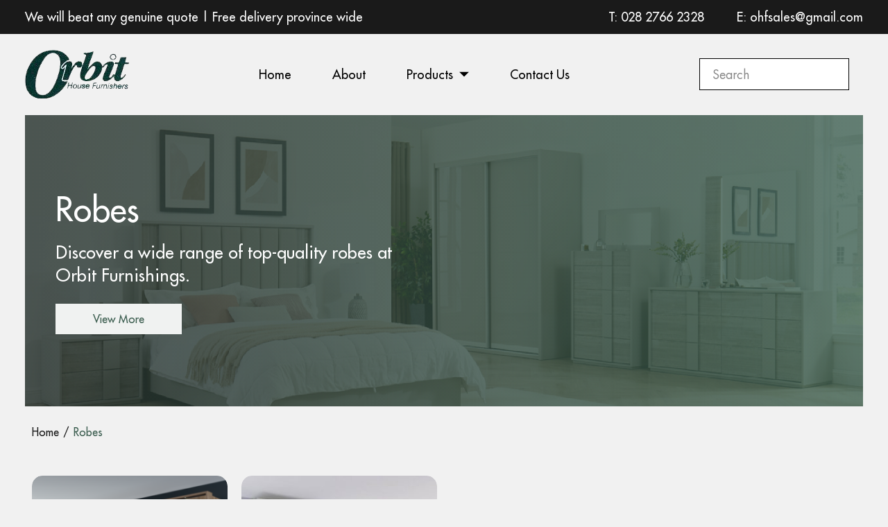

--- FILE ---
content_type: text/html; charset=UTF-8
request_url: https://www.orbithousefurnishers.co.uk/product-category/robes/
body_size: 8542
content:
<!doctype html>
<html lang="en-GB">
	<head>
		<meta charset="UTF-8">
		<meta http-equiv="X-UA-Compatible" content="IE=edge">
		<meta name="viewport" content="width=device-width, initial-scale=1.0, maximum-scale=2.0">
		<title>Robes &#8211; Orbit House Furnishers</title>
<meta name='robots' content='max-image-preview:large' />
	<style>img:is([sizes="auto" i], [sizes^="auto," i]) { contain-intrinsic-size: 3000px 1500px }</style>
	<link rel='dns-prefetch' href='//fonts.googleapis.com' />
<script type="text/javascript">
/* <![CDATA[ */
window._wpemojiSettings = {"baseUrl":"https:\/\/s.w.org\/images\/core\/emoji\/16.0.1\/72x72\/","ext":".png","svgUrl":"https:\/\/s.w.org\/images\/core\/emoji\/16.0.1\/svg\/","svgExt":".svg","source":{"concatemoji":"https:\/\/www.orbithousefurnishers.co.uk\/wp-includes\/js\/wp-emoji-release.min.js?ver=6.8.3"}};
/*! This file is auto-generated */
!function(s,n){var o,i,e;function c(e){try{var t={supportTests:e,timestamp:(new Date).valueOf()};sessionStorage.setItem(o,JSON.stringify(t))}catch(e){}}function p(e,t,n){e.clearRect(0,0,e.canvas.width,e.canvas.height),e.fillText(t,0,0);var t=new Uint32Array(e.getImageData(0,0,e.canvas.width,e.canvas.height).data),a=(e.clearRect(0,0,e.canvas.width,e.canvas.height),e.fillText(n,0,0),new Uint32Array(e.getImageData(0,0,e.canvas.width,e.canvas.height).data));return t.every(function(e,t){return e===a[t]})}function u(e,t){e.clearRect(0,0,e.canvas.width,e.canvas.height),e.fillText(t,0,0);for(var n=e.getImageData(16,16,1,1),a=0;a<n.data.length;a++)if(0!==n.data[a])return!1;return!0}function f(e,t,n,a){switch(t){case"flag":return n(e,"\ud83c\udff3\ufe0f\u200d\u26a7\ufe0f","\ud83c\udff3\ufe0f\u200b\u26a7\ufe0f")?!1:!n(e,"\ud83c\udde8\ud83c\uddf6","\ud83c\udde8\u200b\ud83c\uddf6")&&!n(e,"\ud83c\udff4\udb40\udc67\udb40\udc62\udb40\udc65\udb40\udc6e\udb40\udc67\udb40\udc7f","\ud83c\udff4\u200b\udb40\udc67\u200b\udb40\udc62\u200b\udb40\udc65\u200b\udb40\udc6e\u200b\udb40\udc67\u200b\udb40\udc7f");case"emoji":return!a(e,"\ud83e\udedf")}return!1}function g(e,t,n,a){var r="undefined"!=typeof WorkerGlobalScope&&self instanceof WorkerGlobalScope?new OffscreenCanvas(300,150):s.createElement("canvas"),o=r.getContext("2d",{willReadFrequently:!0}),i=(o.textBaseline="top",o.font="600 32px Arial",{});return e.forEach(function(e){i[e]=t(o,e,n,a)}),i}function t(e){var t=s.createElement("script");t.src=e,t.defer=!0,s.head.appendChild(t)}"undefined"!=typeof Promise&&(o="wpEmojiSettingsSupports",i=["flag","emoji"],n.supports={everything:!0,everythingExceptFlag:!0},e=new Promise(function(e){s.addEventListener("DOMContentLoaded",e,{once:!0})}),new Promise(function(t){var n=function(){try{var e=JSON.parse(sessionStorage.getItem(o));if("object"==typeof e&&"number"==typeof e.timestamp&&(new Date).valueOf()<e.timestamp+604800&&"object"==typeof e.supportTests)return e.supportTests}catch(e){}return null}();if(!n){if("undefined"!=typeof Worker&&"undefined"!=typeof OffscreenCanvas&&"undefined"!=typeof URL&&URL.createObjectURL&&"undefined"!=typeof Blob)try{var e="postMessage("+g.toString()+"("+[JSON.stringify(i),f.toString(),p.toString(),u.toString()].join(",")+"));",a=new Blob([e],{type:"text/javascript"}),r=new Worker(URL.createObjectURL(a),{name:"wpTestEmojiSupports"});return void(r.onmessage=function(e){c(n=e.data),r.terminate(),t(n)})}catch(e){}c(n=g(i,f,p,u))}t(n)}).then(function(e){for(var t in e)n.supports[t]=e[t],n.supports.everything=n.supports.everything&&n.supports[t],"flag"!==t&&(n.supports.everythingExceptFlag=n.supports.everythingExceptFlag&&n.supports[t]);n.supports.everythingExceptFlag=n.supports.everythingExceptFlag&&!n.supports.flag,n.DOMReady=!1,n.readyCallback=function(){n.DOMReady=!0}}).then(function(){return e}).then(function(){var e;n.supports.everything||(n.readyCallback(),(e=n.source||{}).concatemoji?t(e.concatemoji):e.wpemoji&&e.twemoji&&(t(e.twemoji),t(e.wpemoji)))}))}((window,document),window._wpemojiSettings);
/* ]]> */
</script>
<style id='wp-emoji-styles-inline-css' type='text/css'>

	img.wp-smiley, img.emoji {
		display: inline !important;
		border: none !important;
		box-shadow: none !important;
		height: 1em !important;
		width: 1em !important;
		margin: 0 0.07em !important;
		vertical-align: -0.1em !important;
		background: none !important;
		padding: 0 !important;
	}
</style>
<link rel='stylesheet' id='wp-block-library-css' href='https://www.orbithousefurnishers.co.uk/wp-includes/css/dist/block-library/style.min.css?ver=6.8.3' media='all' />
<style id='classic-theme-styles-inline-css' type='text/css'>
/*! This file is auto-generated */
.wp-block-button__link{color:#fff;background-color:#32373c;border-radius:9999px;box-shadow:none;text-decoration:none;padding:calc(.667em + 2px) calc(1.333em + 2px);font-size:1.125em}.wp-block-file__button{background:#32373c;color:#fff;text-decoration:none}
</style>
<style id='global-styles-inline-css' type='text/css'>
:root{--wp--preset--aspect-ratio--square: 1;--wp--preset--aspect-ratio--4-3: 4/3;--wp--preset--aspect-ratio--3-4: 3/4;--wp--preset--aspect-ratio--3-2: 3/2;--wp--preset--aspect-ratio--2-3: 2/3;--wp--preset--aspect-ratio--16-9: 16/9;--wp--preset--aspect-ratio--9-16: 9/16;--wp--preset--color--black: #000000;--wp--preset--color--cyan-bluish-gray: #abb8c3;--wp--preset--color--white: #ffffff;--wp--preset--color--pale-pink: #f78da7;--wp--preset--color--vivid-red: #cf2e2e;--wp--preset--color--luminous-vivid-orange: #ff6900;--wp--preset--color--luminous-vivid-amber: #fcb900;--wp--preset--color--light-green-cyan: #7bdcb5;--wp--preset--color--vivid-green-cyan: #00d084;--wp--preset--color--pale-cyan-blue: #8ed1fc;--wp--preset--color--vivid-cyan-blue: #0693e3;--wp--preset--color--vivid-purple: #9b51e0;--wp--preset--gradient--vivid-cyan-blue-to-vivid-purple: linear-gradient(135deg,rgba(6,147,227,1) 0%,rgb(155,81,224) 100%);--wp--preset--gradient--light-green-cyan-to-vivid-green-cyan: linear-gradient(135deg,rgb(122,220,180) 0%,rgb(0,208,130) 100%);--wp--preset--gradient--luminous-vivid-amber-to-luminous-vivid-orange: linear-gradient(135deg,rgba(252,185,0,1) 0%,rgba(255,105,0,1) 100%);--wp--preset--gradient--luminous-vivid-orange-to-vivid-red: linear-gradient(135deg,rgba(255,105,0,1) 0%,rgb(207,46,46) 100%);--wp--preset--gradient--very-light-gray-to-cyan-bluish-gray: linear-gradient(135deg,rgb(238,238,238) 0%,rgb(169,184,195) 100%);--wp--preset--gradient--cool-to-warm-spectrum: linear-gradient(135deg,rgb(74,234,220) 0%,rgb(151,120,209) 20%,rgb(207,42,186) 40%,rgb(238,44,130) 60%,rgb(251,105,98) 80%,rgb(254,248,76) 100%);--wp--preset--gradient--blush-light-purple: linear-gradient(135deg,rgb(255,206,236) 0%,rgb(152,150,240) 100%);--wp--preset--gradient--blush-bordeaux: linear-gradient(135deg,rgb(254,205,165) 0%,rgb(254,45,45) 50%,rgb(107,0,62) 100%);--wp--preset--gradient--luminous-dusk: linear-gradient(135deg,rgb(255,203,112) 0%,rgb(199,81,192) 50%,rgb(65,88,208) 100%);--wp--preset--gradient--pale-ocean: linear-gradient(135deg,rgb(255,245,203) 0%,rgb(182,227,212) 50%,rgb(51,167,181) 100%);--wp--preset--gradient--electric-grass: linear-gradient(135deg,rgb(202,248,128) 0%,rgb(113,206,126) 100%);--wp--preset--gradient--midnight: linear-gradient(135deg,rgb(2,3,129) 0%,rgb(40,116,252) 100%);--wp--preset--font-size--small: 13px;--wp--preset--font-size--medium: 20px;--wp--preset--font-size--large: 36px;--wp--preset--font-size--x-large: 42px;--wp--preset--spacing--20: 0.44rem;--wp--preset--spacing--30: 0.67rem;--wp--preset--spacing--40: 1rem;--wp--preset--spacing--50: 1.5rem;--wp--preset--spacing--60: 2.25rem;--wp--preset--spacing--70: 3.38rem;--wp--preset--spacing--80: 5.06rem;--wp--preset--shadow--natural: 6px 6px 9px rgba(0, 0, 0, 0.2);--wp--preset--shadow--deep: 12px 12px 50px rgba(0, 0, 0, 0.4);--wp--preset--shadow--sharp: 6px 6px 0px rgba(0, 0, 0, 0.2);--wp--preset--shadow--outlined: 6px 6px 0px -3px rgba(255, 255, 255, 1), 6px 6px rgba(0, 0, 0, 1);--wp--preset--shadow--crisp: 6px 6px 0px rgba(0, 0, 0, 1);}:where(.is-layout-flex){gap: 0.5em;}:where(.is-layout-grid){gap: 0.5em;}body .is-layout-flex{display: flex;}.is-layout-flex{flex-wrap: wrap;align-items: center;}.is-layout-flex > :is(*, div){margin: 0;}body .is-layout-grid{display: grid;}.is-layout-grid > :is(*, div){margin: 0;}:where(.wp-block-columns.is-layout-flex){gap: 2em;}:where(.wp-block-columns.is-layout-grid){gap: 2em;}:where(.wp-block-post-template.is-layout-flex){gap: 1.25em;}:where(.wp-block-post-template.is-layout-grid){gap: 1.25em;}.has-black-color{color: var(--wp--preset--color--black) !important;}.has-cyan-bluish-gray-color{color: var(--wp--preset--color--cyan-bluish-gray) !important;}.has-white-color{color: var(--wp--preset--color--white) !important;}.has-pale-pink-color{color: var(--wp--preset--color--pale-pink) !important;}.has-vivid-red-color{color: var(--wp--preset--color--vivid-red) !important;}.has-luminous-vivid-orange-color{color: var(--wp--preset--color--luminous-vivid-orange) !important;}.has-luminous-vivid-amber-color{color: var(--wp--preset--color--luminous-vivid-amber) !important;}.has-light-green-cyan-color{color: var(--wp--preset--color--light-green-cyan) !important;}.has-vivid-green-cyan-color{color: var(--wp--preset--color--vivid-green-cyan) !important;}.has-pale-cyan-blue-color{color: var(--wp--preset--color--pale-cyan-blue) !important;}.has-vivid-cyan-blue-color{color: var(--wp--preset--color--vivid-cyan-blue) !important;}.has-vivid-purple-color{color: var(--wp--preset--color--vivid-purple) !important;}.has-black-background-color{background-color: var(--wp--preset--color--black) !important;}.has-cyan-bluish-gray-background-color{background-color: var(--wp--preset--color--cyan-bluish-gray) !important;}.has-white-background-color{background-color: var(--wp--preset--color--white) !important;}.has-pale-pink-background-color{background-color: var(--wp--preset--color--pale-pink) !important;}.has-vivid-red-background-color{background-color: var(--wp--preset--color--vivid-red) !important;}.has-luminous-vivid-orange-background-color{background-color: var(--wp--preset--color--luminous-vivid-orange) !important;}.has-luminous-vivid-amber-background-color{background-color: var(--wp--preset--color--luminous-vivid-amber) !important;}.has-light-green-cyan-background-color{background-color: var(--wp--preset--color--light-green-cyan) !important;}.has-vivid-green-cyan-background-color{background-color: var(--wp--preset--color--vivid-green-cyan) !important;}.has-pale-cyan-blue-background-color{background-color: var(--wp--preset--color--pale-cyan-blue) !important;}.has-vivid-cyan-blue-background-color{background-color: var(--wp--preset--color--vivid-cyan-blue) !important;}.has-vivid-purple-background-color{background-color: var(--wp--preset--color--vivid-purple) !important;}.has-black-border-color{border-color: var(--wp--preset--color--black) !important;}.has-cyan-bluish-gray-border-color{border-color: var(--wp--preset--color--cyan-bluish-gray) !important;}.has-white-border-color{border-color: var(--wp--preset--color--white) !important;}.has-pale-pink-border-color{border-color: var(--wp--preset--color--pale-pink) !important;}.has-vivid-red-border-color{border-color: var(--wp--preset--color--vivid-red) !important;}.has-luminous-vivid-orange-border-color{border-color: var(--wp--preset--color--luminous-vivid-orange) !important;}.has-luminous-vivid-amber-border-color{border-color: var(--wp--preset--color--luminous-vivid-amber) !important;}.has-light-green-cyan-border-color{border-color: var(--wp--preset--color--light-green-cyan) !important;}.has-vivid-green-cyan-border-color{border-color: var(--wp--preset--color--vivid-green-cyan) !important;}.has-pale-cyan-blue-border-color{border-color: var(--wp--preset--color--pale-cyan-blue) !important;}.has-vivid-cyan-blue-border-color{border-color: var(--wp--preset--color--vivid-cyan-blue) !important;}.has-vivid-purple-border-color{border-color: var(--wp--preset--color--vivid-purple) !important;}.has-vivid-cyan-blue-to-vivid-purple-gradient-background{background: var(--wp--preset--gradient--vivid-cyan-blue-to-vivid-purple) !important;}.has-light-green-cyan-to-vivid-green-cyan-gradient-background{background: var(--wp--preset--gradient--light-green-cyan-to-vivid-green-cyan) !important;}.has-luminous-vivid-amber-to-luminous-vivid-orange-gradient-background{background: var(--wp--preset--gradient--luminous-vivid-amber-to-luminous-vivid-orange) !important;}.has-luminous-vivid-orange-to-vivid-red-gradient-background{background: var(--wp--preset--gradient--luminous-vivid-orange-to-vivid-red) !important;}.has-very-light-gray-to-cyan-bluish-gray-gradient-background{background: var(--wp--preset--gradient--very-light-gray-to-cyan-bluish-gray) !important;}.has-cool-to-warm-spectrum-gradient-background{background: var(--wp--preset--gradient--cool-to-warm-spectrum) !important;}.has-blush-light-purple-gradient-background{background: var(--wp--preset--gradient--blush-light-purple) !important;}.has-blush-bordeaux-gradient-background{background: var(--wp--preset--gradient--blush-bordeaux) !important;}.has-luminous-dusk-gradient-background{background: var(--wp--preset--gradient--luminous-dusk) !important;}.has-pale-ocean-gradient-background{background: var(--wp--preset--gradient--pale-ocean) !important;}.has-electric-grass-gradient-background{background: var(--wp--preset--gradient--electric-grass) !important;}.has-midnight-gradient-background{background: var(--wp--preset--gradient--midnight) !important;}.has-small-font-size{font-size: var(--wp--preset--font-size--small) !important;}.has-medium-font-size{font-size: var(--wp--preset--font-size--medium) !important;}.has-large-font-size{font-size: var(--wp--preset--font-size--large) !important;}.has-x-large-font-size{font-size: var(--wp--preset--font-size--x-large) !important;}
:where(.wp-block-post-template.is-layout-flex){gap: 1.25em;}:where(.wp-block-post-template.is-layout-grid){gap: 1.25em;}
:where(.wp-block-columns.is-layout-flex){gap: 2em;}:where(.wp-block-columns.is-layout-grid){gap: 2em;}
:root :where(.wp-block-pullquote){font-size: 1.5em;line-height: 1.6;}
</style>
<link rel='stylesheet' id='contact-form-7-css' href='https://www.orbithousefurnishers.co.uk/wp-content/plugins/contact-form-7/includes/css/styles.css?ver=6.1.3' media='all' />
<link rel='stylesheet' id='google-font-open-css' href='//fonts.googleapis.com/css2?family=Poppins:wght@400;500;600;700&#038;display=swap' media='all' />
<link rel='stylesheet' id='bootstrap-css-css' href='https://www.orbithousefurnishers.co.uk/wp-content/themes/orbithousefurnishersweb/assets/vendors/bootstrap/bootstrap-grid.min.css?ver=4.1.3' media='all' />
<link rel='stylesheet' id='swiper-css-css' href='https://www.orbithousefurnishers.co.uk/wp-content/themes/orbithousefurnishersweb/assets/vendors/swiper/swiper-bundle.min.css?ver=8.1.4' media='all' />
<link rel='stylesheet' id='magnific-popup-css-css' href='https://www.orbithousefurnishers.co.uk/wp-content/themes/orbithousefurnishersweb/assets/vendors/magnific-popup/magnific-popup.css?ver=1.1.0' media='all' />
<link rel='stylesheet' id='main-styles-css' href='https://www.orbithousefurnishers.co.uk/wp-content/themes/orbithousefurnishersweb/style.css?ver=1.0.4' media='all' />
<script type="text/javascript" src="https://www.orbithousefurnishers.co.uk/wp-includes/js/jquery/jquery.min.js?ver=3.7.1" id="jquery-core-js"></script>
<script type="text/javascript" src="https://www.orbithousefurnishers.co.uk/wp-includes/js/jquery/jquery-migrate.min.js?ver=3.4.1" id="jquery-migrate-js"></script>
<script type="text/javascript" src="https://www.orbithousefurnishers.co.uk/wp-content/themes/orbithousefurnishersweb/assets/vendors/swiper/swiper-bundle.min.js?ver=8.1.4" id="swiper-js-js"></script>
<script type="text/javascript" src="https://www.orbithousefurnishers.co.uk/wp-content/themes/orbithousefurnishersweb/assets/vendors/magnific-popup/jquery.magnific-popup.min.js?ver=1.1.0" id="magnific-popup-js-js"></script>
<script type="text/javascript" src="https://www.orbithousefurnishers.co.uk/wp-content/themes/orbithousefurnishersweb/assets/js/scripts.js?ver=1.0.0" id="scripts-js-js"></script>
<link rel="https://api.w.org/" href="https://www.orbithousefurnishers.co.uk/wp-json/" /><link rel="icon" href="https://www.orbithousefurnishers.co.uk/wp-content/uploads/2023/05/favicon.png" sizes="32x32" />
<link rel="icon" href="https://www.orbithousefurnishers.co.uk/wp-content/uploads/2023/05/favicon.png" sizes="192x192" />
<link rel="apple-touch-icon" href="https://www.orbithousefurnishers.co.uk/wp-content/uploads/2023/05/favicon.png" />
<meta name="msapplication-TileImage" content="https://www.orbithousefurnishers.co.uk/wp-content/uploads/2023/05/favicon.png" />
	</head>
	<body class="archive tax-commodity-category term-robes term-52 wp-custom-logo wp-theme-orbithousefurnishersweb" itemscope itemtype="http://schema.org/WebPage">
		<header class="header" itemscope itemtype="http://schema.org/WPHeader">
			<div class="header-top">
				<div class="header-row header-top-row">
												<div class="header-notice">We will beat any genuine quote     |     Free delivery province wide</div>
										<div class="header-contacts">
						<ul>
																<li><a href="tel:02827662328">T: 028 2766 2328</a></li>
																							<li><a href="mailt&#111;&#58;&#111;h&#102;&#115;&#97;&#108;&#101;&#115;&#64;&#103;m&#97;il&#46;&#99;om">E: &#111;&#104;&#102;&#115;&#97;&#108;&#101;s&#64;&#103;&#109;ai&#108;&#46;c&#111;m</a></li>
													</ul>
					</div>
				</div>	
			</div>
			<div class="header-bot">
				<div class="header-row header-bot-row">
					<div class="header-logo" itemscope itemtype="http://schema.org/Organization">
						<a href="https://www.orbithousefurnishers.co.uk/" class="custom-logo-link" rel="home"><img width="150" height="70" src="https://www.orbithousefurnishers.co.uk/wp-content/uploads/2023/05/orbit-logo.png" class="custom-logo" alt="Orbit House Furnishers" decoding="async" /></a>					</div>
					<div class="navigation-wrap">
						<div class="navigation-block">
							<nav class="header-nav navigation">
								<ul><li id="menu-item-51" class="menu-item menu-item-type-post_type menu-item-object-page menu-item-home menu-item-51"><a href="https://www.orbithousefurnishers.co.uk/">Home</a></li>
<li id="menu-item-48" class="menu-item menu-item-type-post_type menu-item-object-page menu-item-48"><a href="https://www.orbithousefurnishers.co.uk/about/">About</a></li>
<li id="menu-item-299" class="menu-item menu-item-type-post_type menu-item-object-page current-menu-ancestor current-menu-parent current_page_parent current_page_ancestor menu-item-has-children menu-item-299"><a href="https://www.orbithousefurnishers.co.uk/products/">Products</a>
<ul class="sub-menu">
	<li id="menu-item-338" class="menu-item menu-item-type-custom menu-item-object-custom menu-item-338"><a href="https://www.orbithousefurnishers.co.uk/product-category/upholstery/">Upholstery</a></li>
	<li id="menu-item-339" class="menu-item menu-item-type-custom menu-item-object-custom menu-item-339"><a href="https://www.orbithousefurnishers.co.uk/product-category/bedroom-furniture/">Bedroom Furniture</a></li>
	<li id="menu-item-340" class="menu-item menu-item-type-custom menu-item-object-custom menu-item-340"><a href="https://www.orbithousefurnishers.co.uk/product-category/rugs/">Rugs</a></li>
	<li id="menu-item-341" class="menu-item menu-item-type-custom menu-item-object-custom menu-item-341"><a href="https://www.orbithousefurnishers.co.uk/product-category/dining/">Dining</a></li>
	<li id="menu-item-342" class="menu-item menu-item-type-custom menu-item-object-custom menu-item-342"><a href="https://www.orbithousefurnishers.co.uk/product-category/divans-ottoman-storage/">Divans &#038; Ottoman Storage</a></li>
	<li id="menu-item-343" class="menu-item menu-item-type-custom menu-item-object-custom menu-item-343"><a href="https://www.orbithousefurnishers.co.uk/product-category/furniture/">Furniture</a></li>
	<li id="menu-item-345" class="menu-item menu-item-type-custom menu-item-object-custom menu-item-345"><a href="https://www.orbithousefurnishers.co.uk/product-category/mattresses/">Mattresses</a></li>
	<li id="menu-item-346" class="menu-item menu-item-type-custom menu-item-object-custom menu-item-346"><a href="https://www.orbithousefurnishers.co.uk/product-category/pictures/">Pictures</a></li>
	<li id="menu-item-347" class="menu-item menu-item-type-custom menu-item-object-custom menu-item-347"><a href="https://www.orbithousefurnishers.co.uk/product-category/recliners/">Recliners</a></li>
	<li id="menu-item-348" class="menu-item menu-item-type-custom menu-item-object-custom current-menu-item menu-item-348"><a href="https://www.orbithousefurnishers.co.uk/product-category/robes/" aria-current="page">Robes</a></li>
</ul>
</li>
<li id="menu-item-39" class="menu-item menu-item-type-post_type menu-item-object-page menu-item-39"><a href="https://www.orbithousefurnishers.co.uk/contact-us/">Contact Us</a></li>
</ul>							</nav>
						</div>
					</div>
					<div class="header-search">
						<form class="search" method="get" action="https://www.orbithousefurnishers.co.uk" role="search">
							<input class="search-input" type="search" name="s" placeholder="Search">
							<button class="search-submit" type="submit" role="button">Search</button>
						</form>
					</div>
										<span id="touch-menu" class="mobile-menu-touch"><span></span></span>
				</div>
			</div>
		</header>
		<main itemscope itemtype="http://schema.org/WebPageElement" itemprop="mainContentOfPage">		<section class="top-section">
			<div class="top-section-block">
				<div class="top-section-inner">
					<div class="container">
						<div class="top-section-content">
							<h1>Robes</h1>
															<p>Discover a wide range of top-quality <span class="top-section-cat-descr">Robes</span> at <span class="top-section-name">Orbit Furnishings.</span></p>
														<p><a href="#intro" class="button button-white scroll-link">View More</a></p>
						</div>
					</div>
				</div>
										<div class="top-section-bg" style="background-image: url('https://www.orbithousefurnishers.co.uk/wp-content/uploads/2025/02/Jul-404-421-413-GY_18-web-1.jpg');"></div>
							</div>
		</section>

		<div class="breadcrumbs-block">
			<div class="container">
				<ul class="page-breadcrumbs" itemscope="" itemtype="https://schema.org/BreadcrumbList">
					<li itemscope="" itemprop="itemListElement" itemtype="https://schema.org/ListItem"><a itemprop="item" href="https://www.orbithousefurnishers.co.uk"><span itemprop="name">Home</span></a><meta content="1" itemprop="position"></li>
					<li itemscope="" itemprop="itemListElement" itemtype="https://schema.org/ListItem"><span itemprop="name">Robes</span></li>				</ul>
			</div>
		</div>

		
								<section id="intro" class="sect-pad product-cat-section">
						<div class="container">
							<div class="row">
																	<div class="col-md-3 col-sm-6 product-item-wrap">
										<div class="product-item">
																								<div class="product-item-thumb">
														<img src="https://www.orbithousefurnishers.co.uk/wp-content/uploads/2023/10/csm_5027_AD184_G005_Alabama_6d0a1a0602-1-300x330.png" alt="">
													</div>
																						<div class="product-item-text">
												<h3>Hinged</h3>
												<p><a href="https://www.orbithousefurnishers.co.uk/product-category/hinged/" class="link-item">Explore</a></p>
											</div>
										</div>
									</div>
																	<div class="col-md-3 col-sm-6 product-item-wrap">
										<div class="product-item">
																								<div class="product-item-thumb">
														<img src="https://www.orbithousefurnishers.co.uk/wp-content/uploads/2023/06/Quadra-Robe-300x330.jpg" alt="">
													</div>
																						<div class="product-item-text">
												<h3>Sliding</h3>
												<p><a href="https://www.orbithousefurnishers.co.uk/product-category/sliding/" class="link-item">Explore</a></p>
											</div>
										</div>
									</div>
															</div>
						</div>
					</section>
			
		

								<section class="map-section">
					<div class="map-block">
						<p><iframe src="https://www.google.com/maps/embed?pb=!1m18!1m12!1m3!1d2284.8369491465196!2d-6.529258284096105!3d55.063591980374646!2m3!1f0!2f0!3f0!3m2!1i1024!2i768!4f13.1!3m3!1m2!1s0x486030c632e6f88d%3A0xdf425b505089cee9!2sOrbit%20House%20Furnishers!5e0!3m2!1sen!2sua!4v1683188673093!5m2!1sen!2sua" width="600" height="450" allowfullscreen="allowfullscreen"></iframe></p>
					</div>
				</section>
		
								<section id="contact" class="sect-pad contact-section">
					<div class="container">
						<div class="row">
							<div class="col-lg-12 col-md-12">
								<div class="contact-heading">
									<h2>Get in contact with us</h2>
								</div>
							</div>
							<div class="col-lg-4 col-md-5">
								<div class="contact-text fz-18">
									<h4>Orbit Furnishings</h4>
																				<p><strong>Telephone</strong> <br><a href="tel:02827662328">028 2766 2328</a></p>
																													<p><strong>Email</strong> <br><a href="m&#97;il&#116;&#111;:&#111;&#104;fs&#97;&#108;&#101;&#115;&#64;&#103;m&#97;&#105;l&#46;&#99;&#111;&#109;">&#111;h&#102;&#115;&#97;l&#101;&#115;&#64;g&#109;ail.&#99;&#111;m</a></p>
																	</div>
								<div class="social-block contact-social">
									<ul>
																						<li>
													<a href="https://www.facebook.com/people/Orbit-House-Furnishers/100063578590707/" aria-label="Facebook" rel="noreferrer noopener" target="_blank">
														<svg xmlns="http://www.w3.org/2000/svg" viewBox="0 0 24 24" width="24" height="24"><path fill="currentColor" d="M24,17c0,4.37-2.6,7-7,7H15.6a1.2,1.2,0,0,1-1.2-1.2V15.88a.59.59,0,0,1,.59-.6l2.11,0a.38.38,0,0,0,.35-.3l.42-2.29a.36.36,0,0,0-.36-.42l-2.56,0a.61.61,0,0,1-.61-.58l-.05-2.94a.36.36,0,0,1,.36-.36l2.88-.05A.35.35,0,0,0,17.89,8l-.05-2.88a.35.35,0,0,0-.36-.36l-3.24,0A3.59,3.59,0,0,0,10.7,8.44l.06,3.3a.59.59,0,0,1-.58.61l-1.44,0a.35.35,0,0,0-.36.36l0,2.28a.35.35,0,0,0,.36.36l1.44,0a.6.6,0,0,1,.61.59l.11,6.84A1.2,1.2,0,0,1,9.73,24H7c-4.37,0-7-2.6-7-7V7C0,2.6,2.6,0,7,0H17c4.37,0,7,2.6,7,7Z"/></svg>
													</a>
												</li>
																																<li>
													<a href="https://www.instagram.com/orbithousefurnishers/" aria-label="Instagram" rel="noreferrer noopener" target="_blank">
														<svg xmlns="http://www.w3.org/2000/svg" viewBox="0 0 24 24" width="24" height="24"><path fill="currentColor" d="M7.05.07C8.33,0,8.74,0,12,0S15.67,0,17,.07a8.76,8.76,0,0,1,2.91.56,6.07,6.07,0,0,1,3.51,3.51,8.76,8.76,0,0,1,.56,2.91C24,8.33,24,8.74,24,12s0,3.67-.07,4.95a8.76,8.76,0,0,1-.56,2.91A6,6,0,0,1,22,22a5.89,5.89,0,0,1-2.13,1.38,8.76,8.76,0,0,1-2.91.56C15.67,24,15.26,24,12,24s-3.67,0-4.95-.07a8.76,8.76,0,0,1-2.91-.56A6,6,0,0,1,2,22,5.89,5.89,0,0,1,.63,19.86,8.76,8.76,0,0,1,.07,17C0,15.67,0,15.26,0,12S0,8.33.07,7.05A8.76,8.76,0,0,1,.63,4.14,6.07,6.07,0,0,1,4.14.63,8.76,8.76,0,0,1,7.05.07Zm9.8,2.16c-1.27-.06-1.65-.07-4.85-.07s-3.58,0-4.85.07a6.67,6.67,0,0,0-2.23.42,3.61,3.61,0,0,0-1.38.89,3.61,3.61,0,0,0-.89,1.38,6.67,6.67,0,0,0-.42,2.23C2.17,8.42,2.16,8.8,2.16,12s0,3.58.07,4.85a6.67,6.67,0,0,0,.42,2.23,3.69,3.69,0,0,0,.89,1.38,3.69,3.69,0,0,0,1.38.89,6.67,6.67,0,0,0,2.23.42c1.27.06,1.65.07,4.85.07s3.58,0,4.85-.07a6.67,6.67,0,0,0,2.23-.42,3.61,3.61,0,0,0,1.38-.89,3.69,3.69,0,0,0,.89-1.38,6.67,6.67,0,0,0,.42-2.23c.06-1.27.07-1.65.07-4.85s0-3.58-.07-4.85a6.67,6.67,0,0,0-.42-2.23,3.61,3.61,0,0,0-.89-1.38,3.61,3.61,0,0,0-1.38-.89A6.67,6.67,0,0,0,16.85,2.23ZM10.47,15.7a4,4,0,1,0-1.3-.87A4,4,0,0,0,10.47,15.7ZM7.64,7.64A6.16,6.16,0,1,1,5.83,12,6.15,6.15,0,0,1,7.64,7.64Zm11.9-.89a1.47,1.47,0,0,0,0-2.06,1.46,1.46,0,0,0-2.07,0,1.47,1.47,0,0,0,0,2.06,1.46,1.46,0,0,0,2.07,0Z"/></svg>
													</a>
												</li>
																			</ul>
								</div>
							</div>
							<div class="col-lg-8 col-md-7">
								<div class="contact-form fz-18">
									
<div class="wpcf7 no-js" id="wpcf7-f5-o1" lang="en-GB" dir="ltr" data-wpcf7-id="5">
<div class="screen-reader-response"><p role="status" aria-live="polite" aria-atomic="true"></p> <ul></ul></div>
<form action="/product-category/robes/#wpcf7-f5-o1" method="post" class="wpcf7-form init" aria-label="Contact form" novalidate="novalidate" data-status="init">
<fieldset class="hidden-fields-container"><input type="hidden" name="_wpcf7" value="5" /><input type="hidden" name="_wpcf7_version" value="6.1.3" /><input type="hidden" name="_wpcf7_locale" value="en_GB" /><input type="hidden" name="_wpcf7_unit_tag" value="wpcf7-f5-o1" /><input type="hidden" name="_wpcf7_container_post" value="0" /><input type="hidden" name="_wpcf7_posted_data_hash" value="" />
</fieldset>
<div class="form-row">
	<div class="form-col">
		<div class="form-field-label">
			<p>Your name
			</p>
		</div>
		<p><span class="wpcf7-form-control-wrap" data-name="your-name"><input size="40" maxlength="400" class="wpcf7-form-control wpcf7-text wpcf7-validates-as-required" aria-required="true" aria-invalid="false" placeholder="Please enter your full name" value="" type="text" name="your-name" /></span>
		</p>
	</div>
	<div class="form-col form-col-6">
		<div class="form-field-label">
			<p>Your phone number
			</p>
		</div>
		<p><span class="wpcf7-form-control-wrap" data-name="your-phone"><input size="40" maxlength="400" class="wpcf7-form-control wpcf7-tel wpcf7-validates-as-required wpcf7-text wpcf7-validates-as-tel" aria-required="true" aria-invalid="false" placeholder="Please enter your phone number" value="" type="tel" name="your-phone" /></span>
		</p>
	</div>
	<div class="form-col form-col-6">
		<div class="form-field-label">
			<p>Your email address
			</p>
		</div>
		<p><span class="wpcf7-form-control-wrap" data-name="your-email"><input size="40" maxlength="400" class="wpcf7-form-control wpcf7-email wpcf7-validates-as-required wpcf7-text wpcf7-validates-as-email" aria-required="true" aria-invalid="false" placeholder="Please enter your email address" value="" type="email" name="your-email" /></span>
		</p>
	</div>
	<div class="form-col">
		<div class="form-field-label">
			<p>More details
			</p>
		</div>
		<p><span class="wpcf7-form-control-wrap" data-name="your-message"><textarea cols="40" rows="10" maxlength="2000" class="wpcf7-form-control wpcf7-textarea" aria-invalid="false" placeholder="How can we help" name="your-message"></textarea></span>
		</p>
	</div>
	<div class="form-col form-col-submit">
		<p><input class="wpcf7-form-control wpcf7-submit has-spinner" type="submit" value="Send" />
		</p>
	</div>
</div><div class="wpcf7-response-output" aria-hidden="true"></div>
</form>
</div>

								</div>
							</div>
						</div>
					</div>
				</section>
		
		</main>
		<footer class="footer" itemscope="" itemtype="http://schema.org/WPFooter">
			<div class="footer-top fz-18">
				<div class="container">
					<div class="row">
						<div class="col-12 col-md-3 footer-info-col">
							<div class="footer-info">
								<h2>Orbit Furnishings</h2>
<p>Opening Hours<br />
Mon-Friday 9am-5pm<br />
Saturday 9am-4.30pm<br />
Sunday Closed</p>
							</div>
							<div class="social-block footer-social">
								<ul>
																				<li>
												<a href="https://www.facebook.com/people/Orbit-House-Furnishers/100063578590707/" aria-label="Facebook" rel="noreferrer noopener" target="_blank">
													<svg xmlns="http://www.w3.org/2000/svg" viewBox="0 0 24 24" width="24" height="24"><path fill="currentColor" d="M24,17c0,4.37-2.6,7-7,7H15.6a1.2,1.2,0,0,1-1.2-1.2V15.88a.59.59,0,0,1,.59-.6l2.11,0a.38.38,0,0,0,.35-.3l.42-2.29a.36.36,0,0,0-.36-.42l-2.56,0a.61.61,0,0,1-.61-.58l-.05-2.94a.36.36,0,0,1,.36-.36l2.88-.05A.35.35,0,0,0,17.89,8l-.05-2.88a.35.35,0,0,0-.36-.36l-3.24,0A3.59,3.59,0,0,0,10.7,8.44l.06,3.3a.59.59,0,0,1-.58.61l-1.44,0a.35.35,0,0,0-.36.36l0,2.28a.35.35,0,0,0,.36.36l1.44,0a.6.6,0,0,1,.61.59l.11,6.84A1.2,1.2,0,0,1,9.73,24H7c-4.37,0-7-2.6-7-7V7C0,2.6,2.6,0,7,0H17c4.37,0,7,2.6,7,7Z"/></svg>
												</a>
											</li>
																													<li>
												<a href="https://www.instagram.com/orbithousefurnishers/" aria-label="Instagram" rel="noreferrer noopener" target="_blank">
													<svg xmlns="http://www.w3.org/2000/svg" viewBox="0 0 24 24" width="24" height="24"><path fill="currentColor" d="M7.05.07C8.33,0,8.74,0,12,0S15.67,0,17,.07a8.76,8.76,0,0,1,2.91.56,6.07,6.07,0,0,1,3.51,3.51,8.76,8.76,0,0,1,.56,2.91C24,8.33,24,8.74,24,12s0,3.67-.07,4.95a8.76,8.76,0,0,1-.56,2.91A6,6,0,0,1,22,22a5.89,5.89,0,0,1-2.13,1.38,8.76,8.76,0,0,1-2.91.56C15.67,24,15.26,24,12,24s-3.67,0-4.95-.07a8.76,8.76,0,0,1-2.91-.56A6,6,0,0,1,2,22,5.89,5.89,0,0,1,.63,19.86,8.76,8.76,0,0,1,.07,17C0,15.67,0,15.26,0,12S0,8.33.07,7.05A8.76,8.76,0,0,1,.63,4.14,6.07,6.07,0,0,1,4.14.63,8.76,8.76,0,0,1,7.05.07Zm9.8,2.16c-1.27-.06-1.65-.07-4.85-.07s-3.58,0-4.85.07a6.67,6.67,0,0,0-2.23.42,3.61,3.61,0,0,0-1.38.89,3.61,3.61,0,0,0-.89,1.38,6.67,6.67,0,0,0-.42,2.23C2.17,8.42,2.16,8.8,2.16,12s0,3.58.07,4.85a6.67,6.67,0,0,0,.42,2.23,3.69,3.69,0,0,0,.89,1.38,3.69,3.69,0,0,0,1.38.89,6.67,6.67,0,0,0,2.23.42c1.27.06,1.65.07,4.85.07s3.58,0,4.85-.07a6.67,6.67,0,0,0,2.23-.42,3.61,3.61,0,0,0,1.38-.89,3.69,3.69,0,0,0,.89-1.38,6.67,6.67,0,0,0,.42-2.23c.06-1.27.07-1.65.07-4.85s0-3.58-.07-4.85a6.67,6.67,0,0,0-.42-2.23,3.61,3.61,0,0,0-.89-1.38,3.61,3.61,0,0,0-1.38-.89A6.67,6.67,0,0,0,16.85,2.23ZM10.47,15.7a4,4,0,1,0-1.3-.87A4,4,0,0,0,10.47,15.7ZM7.64,7.64A6.16,6.16,0,1,1,5.83,12,6.15,6.15,0,0,1,7.64,7.64Zm11.9-.89a1.47,1.47,0,0,0,0-2.06,1.46,1.46,0,0,0-2.07,0,1.47,1.47,0,0,0,0,2.06,1.46,1.46,0,0,0,2.07,0Z"/></svg>
												</a>
											</li>
																	</ul>
							</div>
						</div>
						<div class="col-6 col-md-3 footer-nav-col">
							<div class="footer-nav">
								<h4>Navigation</h4>
<ul>
<li><a href="https://www.orbithousefurnishers.co.uk/">Home</a></li>
<li><a href="https://www.orbithousefurnishers.co.uk/about/">About</a></li>
<li><a href="https://www.orbithousefurnishers.co.uk/rooms/">Rooms</a></li>
<li><a href="https://www.orbithousefurnishers.co.uk/furniture/">Furniture</a></li>
<li><a href="https://www.orbithousefurnishers.co.uk/contact-us/">Contact</a></li>
</ul>
							</div>
						</div>
						<div class="col-6 col-md-3 footer-nav-col">
							<div class="footer-nav">
								<h4>Rooms</h4>
<ul>
<li><a href="https://www.orbithousefurnishers.co.uk/product-category/bedroom-furniture/">Bedroom</a></li>
<li><a href="https://www.orbithousefurnishers.co.uk/product-category/upholstery/">Living</a></li>
<li><a href="https://www.orbithousefurnishers.co.uk/product-category/dining/">Dining</a></li>
<li><a href="https://www.orbithousefurnishers.co.uk/products/">Misc</a></li>
<li><a href="https://www.orbithousefurnishers.co.uk/product-category/pictures/">Accessories</a></li>
</ul>
							</div>
						</div>
						<div class="col-6 col-md-3 footer-nav-col">
							<div class="footer-nav">
								<h4>Furniture</h4>
<ul>
<li><a href="https://www.orbithousefurnishers.co.uk/product-category/upholstery/">Sofas</a></li>
<li><a href="https://www.orbithousefurnishers.co.uk/product-category/recliners/">Chairs</a></li>
<li><a href="https://www.orbithousefurnishers.co.uk/product-category/recliners/">Recliners</a></li>
<li><a href="https://www.orbithousefurnishers.co.uk/product-category/mattresses/">Beds</a></li>
<li><a href="https://www.orbithousefurnishers.co.uk/product-category/bedroom-furniture/">Wardrobes</a></li>
</ul>
							</div>
						</div>
					</div>
				</div>
			</div>
			<div class="footer-bot">
				<div class="container">
					<div class="footer-author">
						<a href="https://www.johnnylowe.design/" target="_blank"><img src="https://www.orbithousefurnishers.co.uk/wp-content/themes/orbithousefurnishersweb/assets/img/icons/johnny-lowe-design-logo.svg" alt="Johnny Lowe Design"></a>
					</div>
				</div>
			</div>
		</footer>
		<script type="speculationrules">
{"prefetch":[{"source":"document","where":{"and":[{"href_matches":"\/*"},{"not":{"href_matches":["\/wp-*.php","\/wp-admin\/*","\/wp-content\/uploads\/*","\/wp-content\/*","\/wp-content\/plugins\/*","\/wp-content\/themes\/orbithousefurnishersweb\/*","\/*\\?(.+)"]}},{"not":{"selector_matches":"a[rel~=\"nofollow\"]"}},{"not":{"selector_matches":".no-prefetch, .no-prefetch a"}}]},"eagerness":"conservative"}]}
</script>
<script type="text/javascript" src="https://www.orbithousefurnishers.co.uk/wp-includes/js/dist/hooks.min.js?ver=4d63a3d491d11ffd8ac6" id="wp-hooks-js"></script>
<script type="text/javascript" src="https://www.orbithousefurnishers.co.uk/wp-includes/js/dist/i18n.min.js?ver=5e580eb46a90c2b997e6" id="wp-i18n-js"></script>
<script type="text/javascript" id="wp-i18n-js-after">
/* <![CDATA[ */
wp.i18n.setLocaleData( { 'text direction\u0004ltr': [ 'ltr' ] } );
/* ]]> */
</script>
<script type="text/javascript" src="https://www.orbithousefurnishers.co.uk/wp-content/plugins/contact-form-7/includes/swv/js/index.js?ver=6.1.3" id="swv-js"></script>
<script type="text/javascript" id="contact-form-7-js-before">
/* <![CDATA[ */
var wpcf7 = {
    "api": {
        "root": "https:\/\/www.orbithousefurnishers.co.uk\/wp-json\/",
        "namespace": "contact-form-7\/v1"
    }
};
/* ]]> */
</script>
<script type="text/javascript" src="https://www.orbithousefurnishers.co.uk/wp-content/plugins/contact-form-7/includes/js/index.js?ver=6.1.3" id="contact-form-7-js"></script>
	</body>
</html>

--- FILE ---
content_type: text/css
request_url: https://www.orbithousefurnishers.co.uk/wp-content/themes/orbithousefurnishersweb/style.css?ver=1.0.4
body_size: 5603
content:
/*
	Theme Name: Orbit House Furnishers Web
	Description: Custom Theme For Orbit House Furnishers Web
	Version: 1.0.0
	Author: Developer
*/
@font-face {
	font-family: 'Futura Web';
	src: url('assets/fonts/Futura-Book.woff2?v2') format('woff2'),
	url('assets/fonts/Futura-Book.woff?v2') format('woff');
	font-weight: normal;
	font-style: normal;
	font-display: swap;
}
@font-face {
	font-family: 'Futura Web';
	src: url('assets/fonts/Futura-Medium.woff2?v2') format('woff2'),
	url('assets/fonts/Futura-Medium.woff?v2') format('woff');
	font-weight: 500;
	font-style: normal;
	font-display: swap;
}
@font-face {
	font-family: 'Futura Web';
	src: url('assets/fonts/Futura-Bold.woff2?v2') format('woff2'),
	url('assets/fonts/Futura-Bold.woff?v2') format('woff');
	font-weight: bold;
	font-style: normal;
	font-display: swap;
}
html{
	font-size: 10px;
}
body{
	background: #f1f1f1;
	color: #191919;
	font-family: 'Futura Web', sans-serif;
	font-size: 1.6rem;
	font-weight: 500;
	line-height: 1.5625;
	margin: 0;
	min-width: 320px;
	padding: 16.6rem 0 0;
	position: relative;
	-webkit-font-smoothing: antialiased;
	-moz-osx-font-smoothing: grayscale;
	-webkit-text-size-adjust: none;
}
body.menu-visible{
	overflow: hidden;
}
*{
	-webkit-box-sizing: border-box;
	-moz-box-sizing: border-box;
	box-sizing: border-box;
}
img{
	display: inline-block;
	height: auto;
	max-width: 100%;
	vertical-align: middle;
}
iframe{
	max-width: 100%;
}
a,
.button,
label,
button,
input[type="submit"]{
	-webkit-transition: all 0.2s linear;
	-moz-transition: all 0.2s linear;
	-o-transition: all 0.2s linear;
	transition: all 0.2s linear;
	outline: none!important;
}
a{
	color: #3B5D4F;
	display: inline-block;
	text-decoration: underline;
}
a:hover{
	color: #20332b;
}
.button{
	background: #3B5D4F;
	color: #fff;
	display: inline-block;
	font-size: 1.6rem;
	font-weight: 500;
	line-height: 1.5;
	min-width: 11.375em;
	padding: 0.625em 2em;
	text-decoration: none;
	text-align: center;
}
.button:hover{
	background: #5a8d78;
	color: #fff;
}
.button-white{
	background: #F0F2F1;
	color: #3B5D4F;
}
.button-white:hover{
	background: #191919;
	color: #fff;
}
.link-item{
	background-image: url('assets/img/icons/arrow-right.svg');
	background-repeat: no-repeat;
	background-position: right center;
	background-size: 0.75em auto;
	color: #191919;
	display: inline-block;
	line-height: 1.5625;
	padding-right: 1.125em;
	position: relative;
	text-decoration: none;
	transition: all 0.2s linear;
	z-index: 3;
}
.link-item:hover{
	background-image: url('assets/img/icons/arrow-right-green.svg');
	color: #5a8d78;
}
strong{
	font-weight: bold;
}
p,
ul,
ol{
	margin: 0 0 1.5em;
}
p:first-child,
ul:first-child,
ol:first-child{
	margin-top: 0;
}
p:last-child,
ul:last-child,
ol:last-child{
	margin-bottom: 0;
}
ul{
	padding-left: 1em;
}
h1,
h2,
h3{
	font-weight: 500;
}
h1{
}
h2{
}
h3{
}
h1:first-child,
h2:first-child,
h3:first-child,
h4:first-child{
	margin-top: 0;
}
h1:last-child,
h2:last-child,
h3:last-child,
h4:last-child{
	margin-bottom: 0;
}
input[type="text"],
input[type="tel"],
input[type="email"],
select,
textarea{
	background: transparent;
	border: none;
	border-bottom: 2px solid #868686;
	box-shadow: none; 
	display: block;
	color: #000;
	font-size: 1.6rem;
	font-family: inherit;
	font-weight: inherit;
	line-height: 1.333;
	height: auto;
	padding: 0.55em 0;
	outline: none!important;
	width: 100%;
}
select{
	background-image: url('assets/img/icons/select-icon.svg');
	background-repeat: no-repeat;
	background-position: center right;
	-webkit-background-size: 1em auto;
	background-size: 1em auto;
	cursor: pointer;
	color: #000;
	padding-right: 1.5em;
}
select:not(.changed){
	color: #868686;
}
select option{
	color: #000;
}
textarea{
	height: 4.5em;
	padding: 0.55em 0;
	resize: none;
}
input[type="submit"]{
	background: #3B5D4F;
	border: none;
	color: #fff;
	cursor: pointer;
	display: inline-block;
	font-family: inherit;
	font-size: 1.6rem;
	font-weight: inherit;
	font-weight: inherit;
	line-height: 1.5;
	min-width: 11.375em;
	padding: 0.625em 2em;
	text-align: center;
	width: auto;
	-webkit-appearance: none;
	-moz-appearance: none;
	appearance: none;
}
input[type="submit"]:hover{
	background: #5a8d78;
	color: #fff;
}
::-webkit-input-placeholder {color:#868686; opacity: 1;transition: all 0.2s linear;}
::-moz-placeholder          {color:#868686; opacity: 1;transition: all 0.2s linear;}
:-moz-placeholder           {color:#868686; opacity: 1;transition: all 0.2s linear;}
:-ms-input-placeholder      {color:#868686; opacity: 1;transition: all 0.2s linear;}
:focus::-webkit-input-placeholder {opacity: 0; display: none;}
:focus::-moz-placeholder          {opacity: 0;}
:focus:-moz-placeholder           {opacity: 0;}
:focus:-ms-input-placeholder      {opacity: 0;}
.form-row{
	display: flex;
	flex-wrap: wrap;
	margin-left: -1rem;
	margin-right: -1rem;
}
.form-col{
	margin-bottom: 4rem;
	padding-left: 1rem;
	padding-right: 1rem;
	width: 100%;
}
.form-col-6{
	width: 50%;
}
.form-col.form-col-submit{
	margin: 0;
	padding-bottom: 0;
	text-align: right;
	width: 100%;
}
.form-field-label{
	display: block;
	font-weight: bold;
}
.wpcf7-form-control-wrap{
	display: block;
}
span.wpcf7-not-valid-tip{
	font-size: 0.8em;
	color: #be0000;
	line-height: 1.2;
	margin-top: 0.5em;
}
.wpcf7 form .wpcf7-response-output{
	color: #fff;
	border: none;
	font-size: 1.6rem;
	margin: 1em auto 0;
	padding: 1em;
	text-align: center;
	width: 100%;
}
.wpcf7 form.invalid .wpcf7-response-output,
.wpcf7 form.unaccepted .wpcf7-response-output,
.wpcf7 form.failed .wpcf7-response-output,
.wpcf7 form.aborted .wpcf7-response-output,
.wpcf7 form.spam .wpcf7-response-output{
	background: #df0000;
}
.wpcf7 form.sent .wpcf7-response-output{
	background: #00a651;
}
.wpcf7-spinner{
	margin: 0;
	position: absolute;
	right: 0;
}
.container{
	max-width: 130rem;
	padding-left: 2rem;
	padding-right: 2rem;
	width: 96%;
}
.container-medium{
	max-width: 104rem;
}
/*--------------Header--------------*/
.header{
	background: #f1f1f1;
	font-size: 1.8rem;
	left: 0;
	line-height: 1.333;
	position: absolute;
	transition: box-shadow 0.2s linear;
	top: 0;
	text-align: left;
	width: 100%;
	z-index: 199;
}
.body-scroll .header{
	box-shadow: 0 0 1rem rgba(0,0,0,0.3);
		position: fixed;
}
.header-row{
	display: flex;
	align-items: center;
	flex-wrap: wrap;
	margin: 0 auto;
	max-width: 151.2rem;
	justify-content: space-between;
	padding: 0 3.6rem;
	width: 100%;
}
.header-top{
	background: #1a1a1a;
	color: #fff;
	padding: 1.3rem 0;
	position: relative;
	z-index: 5;
}
.body-scroll .header-top{
	display: none;
}
.header-top a{
	color: inherit;
	text-decoration: none;
}
.header-top a:hover{
	color: #5a8d78;
}
.header-contacts{
	margin-left: auto;
}
.header-contacts ul{
	display: flex;
	flex-wrap: wrap;
	list-style-type: none;
	margin: 0;
	padding: 0;
}
.header-contacts li{
	padding: 0 1.3em;
}
.header-contacts li:first-child{
	padding-left: 0;
}
.header-contacts li:last-child{
	padding-right: 0;
}
.header-bot{
	padding: 2.3rem 0;
	transition: all 0.2s linear;
}
.header-logo{
	position: relative;
	transition: all 0.2s linear;
	z-index: 2;
}
.header-logo a,
.header-logo img{
	display: inline-block;
	position: relative;
	vertical-align: middle;
}
.header-logo img{
	height: 7rem;
	position: relative;
	transition: all 0.2s linear;
	width: auto;
}
.navigation-wrap{
	margin: auto;
}
.navigation ul{
	margin: 0;
	padding: 0;
	list-style-type: none;
}
.navigation > ul{
	display: flex;
	flex-wrap: wrap;
	align-items: center;
	justify-content: space-between;
}
.navigation > ul > li{
	display: inline-block;
	padding: 0.5em 1.65em;
	position: relative;
	vertical-align: middle;
}
.navigation > ul > li > a{
	padding: 0.1em 0;
}
.navigation a{
	display: block;
	color: #000;
	position: relative;
	text-decoration: none;
}
.navigation ul ul{
	display: none;
}
.navigation ul > li.menu-item-cta > a:hover{
	background: #5a8d78;
	color: #fff;
}
.navigation ul > li.menu-item-cta > a:after{
	content: none;
	display: none;
}
.header-search{
	margin-right: 2rem;
}
.header-search input[type="search"]{
	background: #fff;
	border: 1px solid #000;
	color: #000;
	font-family: inherit;
	font-size: inherit;
	padding: 0.55em 1em;
	-webkit-appearance: none;
	-moz-appearance: none;
	appearance: none;
	outline: none!important;
	width: 12em;
}
.header-search button{
	display: none;
}
.header-cta{
	position: relative;
	z-index: 2;
}
.header-cta a{
	background: #3B5D4F;
	color: #fff;
	min-width: 10.1em;
	padding: 0.55em 2em;
	text-align: center;
	text-decoration: none;
}
.header-cta a:hover{
	background: #5a8d78;
	color: #fff;
}
#touch-menu{
	display: none;
	cursor: pointer;
	height: 20px;
	position: relative;
	width: 32px;
	z-index: 10;
}
#touch-menu span:after,
#touch-menu span:before{
	content: "";
	position: absolute;
	left: 0;
	top: -9px;
}
#touch-menu span:after{
	top: 9px;
}
#touch-menu span{
	position: relative;
	display: block;
	top: 9px;
}
#touch-menu span,
#touch-menu span:after,
#touch-menu span:before{
	width: 100%;
	height: 2px;
	background-color: #000;
	transition: all 0.3s;
	backface-visibility: hidden;
	border-radius: 2px;
}
#touch-menu.on span{
	background-color: transparent;
}
#touch-menu.on span:before{
	transform: rotate(45deg) translate(5px, 5px);
}
#touch-menu.on span:after{
	transform: rotate(-45deg) translate(7px, -8px);
}
/*--------------Footer-----------*/
.footer{
	background: #151515;
	color: #fff;
}
.footer a{
	color: inherit;
	text-decoration: none;
}
.footer a:hover{
	color: #5a8d78;
}
.footer-top{
	padding: 5.3rem 0 5rem;
}
.footer-info-col{
	padding-bottom: 4rem;
}
.footer-nav-col{
	padding-bottom: 4rem;
}
.footer-info{
	padding-top: 7.3rem;
}
.footer-info h2{
	font-size: 2.5rem;
	font-weight: bold;
	line-height: 1.36;
	margin: 0 0 1em;
}
.footer-info p{
	line-height: 2.2778em;
}
.social-block ul{
	display: flex;
	flex-wrap: wrap;
	list-style-type: none;
	margin: 0;
	padding: 0;
}
.social-block li{
	margin-right: 1rem;
}
.social-block a{
	color: inherit;
	display: block;
	text-decoration: none;
}
.social-block a:hover{
	color: #5a8d78;
}
.social-block svg{
	display: block;
	height: 2.4rem;
	width: auto;
}
.footer-social{
	margin-top: 2rem;
}
.footer-nav h4{
	border-bottom: 2px solid rgba(241, 241, 241, 0.2);
	font-size: inherit;
	font-weight: bold;
	line-height: inherit;
	margin: 0 0 2.6rem;
	padding-bottom: 2.5rem;
}
.footer-nav ul{
	list-style-type: none;
	margin: 0;
	padding: 0;
}
.footer-nav li{
	padding: 0.47em 0;
}
.footer-nav li:first-child{
	padding-top: 0;
}
.footer-nav li:last-child{
	padding-bottom: 0;
}
.footer-bot{
	background: #000;
	padding: 2.4rem 0;
	text-align: center;
}
.footer-author a{
	color: #000;
	display: inline-flex;
	align-items: center;
}
.footer-author a:hover{
	opacity: 0.8;
}
.footer-author img{
	display: inline-block;
	height: 5.2rem;
	vertical-align: middle;
	width: auto;
}
/*----------Default---------*/
.default-content h1{
	font-size: 2.2em;
	font-weight: normal;
	line-height: 1.2;
	margin: 0.7em 0;
}
.default-content h2{
	font-size: 1.8em;
	font-weight: normal;
	line-height: 1.3;
	letter-spacing: normal;
	margin: 0.8em 0;
}
.default-content h3{
	font-size: 1.6em;
	font-weight: normal;
	line-height: 1.4;
	margin: 0.9em 0;
}
.default-content h4{
	font-size: 1.4em;
	font-weight: normal;
	line-height: 1.5;
	margin: 1em 0;
}
.default-content h1:first-child,
.default-content h2:first-child,
.default-content h3:first-child,
.default-content h4:first-child{
	margin-top: 0;
}
/*--------------Home-----------*/
.sect-pad{
	padding: 10rem 0;
}
.pb-0{
	padding-bottom: 0!important;
}
.pt-0{
	padding-top: 0!important;
}
.fz-18{
	font-size: 1.8rem;
	line-height: 1.333;
}
.top-section{
	padding: 0 3.6rem;
}
.top-section-block{
	background-color: #000;
	background-repeat: no-repeat;
	background-position: center;
	background-size: cover;
	color: #fff;
	display: flex;
	align-items: center;
	min-height: 42rem;
	position: relative;
}
.home-top-section-block{
	height: 71.5rem;
	max-height: calc(100vh - 20.2rem);
}
.top-section-bg{
	background-size: cover;
	background-repeat: no-repeat;
	background-position: center;
	height: 100%;
	left: 0;
	position: absolute;
	top: 0;
	width: 100%;
}
.top-section-bg:after{
	background: linear-gradient(90deg, rgba(40, 52, 47, 0.8) 0%, rgba(59, 93, 79, 0.8) 100%);
	content: "";
	display: block;
	height: 100%;
	left: 0;
	position: absolute;
	top: 0;
	width: 100%;
	z-index: 2;
}
.top-section-inner{
	margin: auto;
	padding: 6rem 0;
	position: relative;
	width: 100%;
	z-index: 3;
}
.top-section-content h1,
.top-section-content h2{
	font-size: 3em;
	line-height: 1.33;
	margin: 0 0 0.3em;
}
.top-section-content h1:last-child,
.top-section-content h2:last-child{
	margin: 0;
}
.top-section-content p{
	font-size: 1.5625em;
	line-height: 1.328;
	max-width: 24em;
	margin: 0 0 1em;
}
.top-section-content p:last-child{
	margin: 0;
}
.top-section-cat-descr{
	text-transform: lowercase;
}
.top-section-name{
	display: inline-block;
}
.top-section-content .button{
	margin-right: 1.25em;
}
.top-section-content a:not(.button){
	color: inherit;
	font-size: 1.6rem;
	line-height: 1.5;
}
.top-section-content a:not(.button):hover{
	color: #a6a6a6;
}
.home-intro-text h2{
	font-size: 2.5rem;
	font-weight: bold;
	line-height: 1.32;
	margin: 0 0 0.8em;
}
.home-intro-text p{
	margin: 0 0 1.2em;
}
.home-intro-text p:last-child{
	margin: 0;
}
.fp-cat-item{
	background-color: #DCE5E4;
	border-radius: 1.5rem;
	height: 100%;
	padding: 0 1rem 8.2rem;
	position: relative;
	text-align: center;
	transition: all 0.2s linear;
}
.fp-cat-item:hover{
	background-color: rgba(220, 229, 228, 0.5);
	background-color: rgba(59, 93, 79, 0.25);
}
.fp-cat-thumb{
	margin-bottom: 4rem;
	text-align: center;
}
.fp-cat-thumb img{
	height: 18rem;
	margin-top: -4rem;
	max-width: 90%;
	object-fit: contain;
	width: 18rem;
}
.fp-cat-item h3{
	font-size: 2rem;
	font-weight: bold;
	line-height: 1.3;
	margin: 0 0 0.6em;
}
.fp-cat-item .link-item{
	position: static;
}
.fp-cat-item .link-item:after{
	content: "";
	display: block;
	height: 100%;
	left: 0;
	position: absolute;
	top: 0;
	width: 100%;
	z-index: 2;
}
.benefits-text{
	text-align: justify;
}
.benefits-text h2{
	font-size: 2.5rem;
	font-weight: bold;
	line-height: 1.32;
	margin: 0 0 0.8em;
}
.benefit-item-wrap{
	padding-top: 4rem;
	position: relative;
}
.benefit-item{
	max-width: 30rem;
}
.benefit-item-wrap:nth-child(even) .benefit-item{
	margin-left: auto;
}
.benefit-item-thumb{
	display: flex;
	align-items: center;
	height: 6rem;
	margin-bottom: 0.7rem;
	position: relative;
}
.benefit-item-thumb:before{
	background: #DCE5E4;
	border-radius: 50%;
	content: "";
	display: block;
	height: 6rem;
	left: 1rem;
	position: absolute;
	width: 6rem;
}
.benefit-item-thumb img{
	display: inline-block;
	max-height: 4rem;
	position: relative;
	vertical-align: middle;
	z-index: 2;
}
.benefit-item-text h4{
	font-size: 1.6rem;
	font-weight: bold;
	line-height: 1.375;
	margin: 0 0 1em;
}
.benefit-item-text p{
	font-size: 1.3rem;
	text-align: justify;
}
.benefits-image{
	border-radius: 1.5rem;
	max-width: 52.6rem;
	margin-left: auto;
}
.benefits-image img{
	border-radius: inherit;
	display: block;
	height: auto;
	width: 100%;
}
.product-types-section{
	padding-bottom: 4.8rem;
}
.product-item-wrap{
	padding-bottom: 5.2rem;
}
.product-item{
	position: relative;
	text-align: center;
}
.product-item-thumb{
	background: #3B5D4F;
	border-radius: 1.5rem;
	margin-bottom: 3.3rem;
	overflow: hidden;
}
.product-item-thumb img{
	border-radius: inherit;
	display: block;
	height: auto;
	transition: all 0.2s ease;
	width: 100%;
}
.product-item:hover .product-item-thumb img{
	opacity: 0.5;
	transform: scale(1.05);
}
.product-item h3{
	font-size: 2rem;
	font-weight: bold;
	line-height: 1.3;
	margin: 0 0 0.6em;
}
.product-item .link-item{
	position: static;
}
.product-item .link-item:after{
	content: "";
	display: block;
	height: 100%;
	left: 0;
	position: absolute;
	top: 0;
	width: 100%;
	z-index: 2;
}
.pagination{
	text-align: center;
}
.pagination .page-numbers{
	background: #3B5D4F;
	color: #fff;
	display: inline-block;
	font-size: 1.4rem;
	font-weight: 500;
	line-height: 1.5;
	margin: 0.2em 0.1em;
	padding: 0.8em 1.2em;
	text-decoration: none;
	text-align: center;
}
.pagination .current,
.pagination .page-numbers:hover{
	background: #5a8d78;
	color: #fff;
}
.map-block{
	background: #ccc;
	height: 68.8rem;
	position: relative;
}
.map-block iframe{
	border: none;
	display: block;
	height: 100%;
	left: 0;
	position: absolute;
	top: 0;
	width: 100%;
}
.contact-heading{
	padding-bottom: 6.7rem;
	text-align: center;
}
.contact-heading h2{
	font-size: 2.5rem;
	font-weight: bold;
	line-height: 1.32;
	margin: 0 0 0.8em;
}
.contact-heading h2:last-child{
	margin: 0;
}
.contact-text{
	max-width: 36.3rem;
	padding-top: 2.2rem;
}
.contact-text a{
	color: inherit;
	text-decoration: none;
}
.contact-text a:hover{
	color: #5a8d78;
}
.contact-text h4{
	border-bottom: 2px solid #868686;
	font-size: 2rem;
	font-weight: bold;
	line-height: 1.3;
	margin: 0 0 1.45em;
	padding-bottom: 0.75em;
}
.contact-text p{
	margin: 0 0 2.4em;
}
.contact-text p:last-child{
	margin: 0;
}
.contact-social{
	margin-top: 2.9rem;
}
.contact-form{
	max-width: 74.5rem;
	margin-left: auto;
}
.duologi-cta{
	text-align: center;
}
/*---------About----------*/
.breadcrumbs-block{
	padding-top: 2.3rem;
}
ul.page-breadcrumbs{
	display: flex;
	flex-wrap: wrap;
	list-style-type: none;
	margin: 0;
	padding: 0;
}
ul.page-breadcrumbs li{
	display: inline-block;
	margin-right: 0.375em;
	padding: 0.125em 0;
}
ul.page-breadcrumbs li:after{
	content: "/";
	display: inline-block;
	margin-left: 0.375em;
}
ul.page-breadcrumbs li:last-child{
	color: #3B5D4F;
	margin: 0
}
ul.page-breadcrumbs li:last-child:after{
	content: none;
	margin: 0;
}
ul.page-breadcrumbs a{
	color: inherit;
	text-decoration: none;
}
ul.page-breadcrumbs a:hover{
	color: #3B5D4F;
}
.about-intro-section{
	padding-top: 4.8rem;
}
.about-intro-text{
	margin: 0 auto;
	max-width: 74.6rem;
	text-align: justify;
}
.product-cat-section{
	padding: 4.8rem 0;
}
/*--------Product Single----------*/
.product-section{
	padding: 4.8rem 0 10rem;
}
.product-row{
	display: flex;
	flex-wrap: wrap;
	justify-content: space-between;
}
.product-gallery-col{
	max-width: 71rem;
	width: 56.5%;
}
.product-text-col{
	max-width: 51.6rem;
	width: 41%;
}
.product-slide-img{
	padding-top: 70.7%;
	position: relative;
}
.product-slide-img img{
	height: 100%;
	left: 0;
	position: absolute;
	object-fit: cover;
	top: 0;
	width: 100%;
}
.product-slider-nav-wrap{
	background: #f1f1f1;
	bottom: 0;
	left: 0;
	padding: 0.8rem 1rem;
	position: absolute;
	text-align: center;
	z-index: 2;
}
.product-slider-nav{
	height: 1.5em;
	line-height: 1.5;
	min-width: 5.8em;
	padding: 0 1.5em;
	position: relative;
}
.product-slider-prev,
.product-slider-next{
	background-image: url("data:image/svg+xml,%3Csvg xmlns='http://www.w3.org/2000/svg' viewBox='0 0 320 512'%3E%3Cpath fill='%231D282F' d='M96 480c-8.188 0-16.38-3.125-22.62-9.375c-12.5-12.5-12.5-32.75 0-45.25L242.8 256L73.38 86.63c-12.5-12.5-12.5-32.75 0-45.25s32.75-12.5 45.25 0l192 192c12.5 12.5 12.5 32.75 0 45.25l-192 192C112.4 476.9 104.2 480 96 480z'/%3E%3C/svg%3E");
	background-repeat: no-repeat;
	background-position: center;
	background-size: contain;
	cursor: pointer;
	height: 1em;
	margin-top: -0.5em;
	position: absolute;
	top: 50%;
	width: 0.625em;
}
.product-slider-prev{
	left: 0;
	transform: rotate(180deg);
}
.product-slider-next{
	right: 0;
}
.product-thumbs-slider{
	margin-top: 2rem;
}
.product-thumbs-slider .swiper-slide{
	margin-right: 2rem;
	width: 25%;
	width: calc(25% - 1.5rem);
}
.product-thumbs-img{
	border-radius: 1.5rem;
	cursor: pointer;
	padding-top: 108%;
	position: relative;
}
.product-thumbs-img:after{
	background: #3B5D4F;
	border-radius: inherit;
	content: "";
	display: block;
	height: 100%;
	left: 0;
	opacity: 0;
	position: absolute;
	transition: all 0.15s linear;
	top: 0;
	width: 100%;
	z-index: 2;
}
.swiper-slide-thumb-active .product-thumbs-img:after{
	opacity: 0.5;
}
.product-thumbs-img img{
	border-radius: inherit;
	height: 100%;
	left: 0;
	position: absolute;
	top: 0;
	object-fit: cover;
	width: 100%;
}
.product-thumbs-img.png img{
	object-fit: contain;
}
.related-products-section{
	padding-bottom: 4.8rem;
}
.related-products-heading{
	padding-bottom: 5rem;
	text-align: center;
}
.related-products-heading h2{
	font-size: 2.5rem;
	font-weight: bold;
	line-height: 1.32;
	margin: 0 0 0.8em;
}
.related-products-heading h2:last-child{
	margin: 0;
}
.product-text h1{
	font-size: 2.5rem;
	font-weight: bold;
	line-height: 1.32;
	margin: 0 0 0.8em;
}
.product-contacts{
	margin-top: 5rem;
}
.product-contacts p:last-child{
	margin: 0;
}
.product-contacts a{
	color: inherit;
	text-decoration: none;
}
.product-contacts a:hover{
	color: #5a8d78;
}
.product-social{
	margin-top: 3rem;
}
/*----------------Responsive--------------*/
@media only screen and (max-width : 1500px) {
	
	
}
@media only screen and (max-width : 1200px) {
	.header-row{
		padding: 0 2rem;
	}
	.header-search{
		margin-left: auto;
		margin-right: 1rem;
	}
	.header-search input[type="search"]{
		width: 8em;
	}
	.header-cta a{
		min-width: 1px;
	}
	.top-section{
		padding: 0;
	}
	.home-top-section-block{
		max-height: calc(100vh - 16.6rem);
	}
}
@media only screen and (max-width : 991px) {
	body{
		padding-top: 13.3rem;
	}
	.sect-pad{
		padding: 8rem 0;
	}
	.fz-18{
		font-size: inherit;
		line-height: inherit;
	}
	.header{
		font-size: inherit;
		line-height: inherit;
	}
	.header-row{
		padding-left: 3rem;
		padding-right: 3rem;
	}
	.header-bot{
		padding: 2rem 0;
	}
	.header-logo-col{
		position: relative;
		width: 100%;
		z-index: 2;
	}
	.header-logo img{
		height: 4rem;
	}
	.header-search input[type="search"]{
		width: 12em;
	}
	.header-cta{
		margin-right: 4rem;
	}
	#touch-menu{
		display: block;
	}
	.navigation-wrap{
		background: #fff;
		display: none;
		height: 100%;
		left: 0;
		padding: 8rem 2rem 2rem;
		position: fixed;
		top: 0;
		width: 100%;
		z-index: 1;
	}
	.navigation-block{
		height: calc(100vh - 9rem);
		padding: 0;
		overflow: auto;
		width: 100%;
	}
	.navigation{
		display: flex;
		align-items: center;
		font-size: 3.4rem;
		height: 100%;
		line-height: 1.25;
		text-align: center;
		width: 100%;
	}
	.navigation ul{
		list-style-type: none;
		margin: 0;
		padding: 0;
	}
	.navigation > ul{
		display: block;
		margin: auto;
		width: 100%;
	}
	.navigation ul li{
		display: block;
		padding: 0.8em 0 0;
	}
	.navigation > ul > li:first-child{
		padding-top: 0;
	}
	.navigation a{
		display: inline-block;
		padding: 0.2em 0;
		position: relative;
	}
	.toggle-submenu:after{
		content: "+";
		padding: 0 0.5em;
		position: absolute;
	}
	.toggle-submenu.active:after{
		content: "-";
	}
	.navigation ul ul{
		display: none;
		font-size: 0.8em;
	}
	.home-intro-text{
		padding-bottom: 8rem;
	}
	.fp-cat-item{
		padding-bottom: 4rem;
	}
	.product-types-section{
		padding-bottom: 4rem;
	}
	.product-item-wrap{
		padding-bottom: 4rem;
	}
	.product-item-thumb{
		margin-bottom: 2rem;
	}
	.product-item h3{
		font-size: 1.8rem;
		margin-bottom: 0.5em;
	}
	.map-block{
		height: 50rem;
	}
	.contact-heading{
		padding-bottom: 5rem;
	}
	.product-cat-section{
		padding-bottom: 4rem;
	}
	.product-gallery-col{
		max-width: 100%;
		width: 100%;
	}
	.product-text-col{
		max-width: 100%;
		margin-top: 5rem;
		width: 100%;
	}
	.product-contacts{
		margin-top: 3rem;
	}
}
@media only screen and (max-width : 767px) {
	body{
		padding-top: 11.3rem;
	}
	.sect-pad{
		padding: 6rem 0;
	}
	.container{
		width: 100%;
	}
	.row:not(.no-gutters){
		margin-left: -0.8rem;
		margin-right: -0.8rem;
	}
	.row:not(.no-gutters) > div{
		padding-left: 0.8rem;
		padding-right: 0.8rem;
	}
	.header{
		font-size: inherit;
		line-height: inherit;
	}
	.header-row{
		padding: 0 2rem;
	}
	.header-top{
		font-size: 1.2rem;
		padding: 1.2rem 0;
	}
	.header-top-row{
		padding: 0;
	}
	.header-notice{
		display: none;
	}
	.header-contacts{
		margin: auto;
	}
	.header-contacts li{
		padding: 0 0.5em;
	}
	.header-bot{
		padding: 1.5rem 0;
	}
	.header-search{
		margin-right: 2rem;
	}
	.header-search input[type="search"]{
		width: 9em;
	}
	.header-cta{
		display: none;
		margin-right: 3rem;
	}
	.header-cta a{
		min-width: 1px;
		padding: 0.5em 1.5em;
	}
	.navigation{
		font-size: 2.4rem;
	}
	.footer-top{
		padding: 5rem 0 1rem;
	}
	.footer-info-col{
		padding-bottom: 5rem;
	}
	.footer-info{
		padding: 0;
	}
	.footer-nav h4{
		margin-bottom: 2rem;
		padding-bottom: 2rem;
	}
	.footer-author img{
		height: 4rem;
	}
	.top-section-block{
		min-height: 34rem;
	}
	.home-top-section-block{
		height: 42rem;
		max-height: 900px;
	}
	.top-section-content h1,
	.top-section-content h2{
		font-size: 3.4rem;
		line-height: 1.2;
		margin: 0 0 0.5em;
	}
	.top-section-content p{
		font-size: 1.8rem;
		margin: 0 0 1.8em;
	}
	.top-section-content .button{
		min-width: 1px;
		margin-right: 1em;
		padding-left: 1.5em;
		padding-right: 1.5em;
	}
	.fp-cat-item-wrap{
		padding-bottom: 7rem;
	}
	.fp-cat-item-wrap:last-child{
		padding-bottom: 0;
	}
	.benefit-item-wrap{
		padding-top: 3rem;
	}
	.benefit-item{
		max-width: 100%;
	}
	.benefits-image{
		max-width: 100%;
		margin-top: 4rem;
	}
	.benefits-image img{
		height: 30rem;
		object-fit: cover;
	}
	.product-types-section{
		padding-bottom: 3rem;
	}
	.product-item-wrap{
		padding-bottom: 3rem;
	}
	.product-item-thumb{
		border-radius: 1rem;
		margin-bottom: 1.5rem;
	}
	.product-item h3{
		margin-bottom: 0.5rem;
	}
	.product-item .link-item{
		font-size: 1.4rem;
	}
	.contact-heading{
		padding-bottom: 4rem;
	}
	.contact-text{
		max-width: 100%;
		padding: 0;
	}
	.contact-text h4{
		margin-bottom: 1em;
	}
	.contact-text p{
		margin-bottom: 1em;
	}
	.contact-form{
		padding-top: 4rem;
	}
	.product-cat-section{
		padding-bottom: 3rem;
	}
	ul.page-breadcrumbs{
		font-size: 1.3rem;
	}
	.product-section{
		padding: 2.3rem 0 6rem;
	}
	.product-slider-nav-wrap{
		font-size: 1.4rem;
	}
	.product-thumbs-slider{
		margin-top: 0.8rem;
	}
	.product-thumbs-img{
		border-radius: 1rem;
		padding-top: 90%;
	}
	.product-text-col{
		margin-top: 4rem;
	}
	.product-contacts{
		margin-top: 2rem;
	}
	.product-contacts p{
		margin-bottom: 1em;
	}
	.product-social{
		margin-top: 2rem;
	}
	.related-products-section{
		padding-bottom: 3rem;
	}
	.related-products-heading{
		padding-bottom: 3.5rem;
	}
}
@media only screen and (max-width : 520px) {
	.form-col{
		margin-bottom: 2.5rem;
		width: 100%;
	}
}
@media only screen and (min-width : 768px) {
	.benefits-content-col{
		-ms-flex: 0 0 57%;
		flex: 0 0 57%;
		max-width: 66.4rem;
		width: 57%;
	}
	.benefits-image-col{
		-ms-flex: 0 0 42%;
		flex: 0 0 42%;
		margin-left: auto;
		max-width: 54.6rem;
		width: 42%;
	}
}
@media only screen and (min-width : 992px) {
	.body-scroll .header-bot{
		padding: 1.8rem 0;
	}
	.body-scroll .header-logo img{
		height: 5rem;
	}
	.navigation > ul > li.menu-item-has-children > a{
		margin-right: 1.25em;
	}
	.navigation > ul > li.menu-item-has-children > a:before{
		border-left: 0.375em solid transparent;
		border-right: 0.375em solid transparent;
		border-top: 0.375em solid #000;
		content: "";
		display: block;
		height: 0;
		position: absolute;
		right: -1.25em;
		top: 50%;
		transform: translateY(-50%);
		width: 0;
	}
	.navigation > ul > li > a:after{
		background: #000;
		bottom: 0;
		content: "";
		display: block;
		height: 2px;
		left: 50%;
		position: absolute;
		transition: all 0.3s ease-in-out;
		transform: translateX(-50%);
		width: 0;
	}
	.navigation > ul > li:hover > a:after,
	.navigation .current-menu-item > a:after{
		width: 100%;
	}
	.navigation ul ul{
		background: #3B5D4F;
		box-shadow: 0 0 1rem rgba(0,0,0,0.2);
		display: block;
		left: 0;
		min-width: 16em;
		margin: 0;
		opacity: 0;
		padding: 1.3em 0;
		position: absolute;
		top: 100%;
		transition: all 0.2s linear;
		transform: translateY(1rem);
		text-align: left;
		visibility: hidden;
		z-index: 55;
	}
	.navigation ul ul li{
		display: block;
		white-space: nowrap;
		width: 100%;
	}
	.navigation ul ul li:first-child{
		border-top: none;
	}
	.navigation ul ul a{
		color: #fff;
		display: block;
		padding: 0.5em 1.8em;
	}
	.navigation ul ul a:hover,
	.navigation ul ul .current-menu-item a{
		opacity: 0.6;
	}
	.navigation ul > li:hover > ul{
		opacity: 1;
		transform: translateY(0);
		visibility: visible;
	}
}

--- FILE ---
content_type: text/javascript
request_url: https://www.orbithousefurnishers.co.uk/wp-content/themes/orbithousefurnishersweb/assets/js/scripts.js?ver=1.0.0
body_size: 667
content:
(function ($, root, undefined) {
	
	$(document).ready(function() {
	
		'use strict';

		var touch = $('#touch-menu');
		var menu = $('.header-nav');

		$(touch).on('click', function(e) {
			e.preventDefault();
			$('body').toggleClass('menu-visible');
			$('.navigation-wrap').fadeToggle('on');
			touch.toggleClass('on');
		});


		$(window).resize(function(){
			var w = $(window).width();
			if(w > 991 && menu.is(':hidden')) {
				menu.removeAttr('style');
			}
		});

		$('.menu-item-has-children > a').append('<span class="toggle-submenu"></span>')

		$('.toggle-submenu').click(function(e){
			e.preventDefault();
			if (!$(this).hasClass('active')) {
					$('.toggle-submenu').removeClass("active");
					$(this).addClass('active');
					$('.navigation ul ul').slideUp();
					$(this).parent('a').next('ul').slideDown();
			} else {
				$(this).removeClass('active').parent('a').next('ul').slideUp();
			}
		});

		if ($(this).scrollTop() > 50){
			$('body').addClass('body-scroll').removeClass('body-stick');
		}
		else{
			$('body').removeClass('body-scroll').addClass('body-stick');
		}

		$(window).scroll(function() {
			if ($(this).scrollTop() > 50){  
				$('body').addClass('body-scroll').removeClass('body-stick');
			}
			else{
				$('body').removeClass('body-scroll').addClass('body-stick');
			}
		});

		$('.scroll-link').on('click', function (event) {
			event.preventDefault();
			var link = $(this).attr('href');
			$('html, body').animate({
				scrollTop: $(link).offset().top - $('.header-bot').height()
			}, 900);
		});

		$('select').change(function() {
			$(this).addClass('changed');
		});

		$('.form-row select option:first-child').attr('disabled', 'disabled')

		if($('.product-slider').length) {

			var productThumbsSlider = new Swiper('.product-thumbs-slider', {
				spaceBetween: 8,
				slidesPerView: 3,
				freeMode: true,
				watchSlidesProgress: true,
				breakpoints: {
					540: {
						slidesPerView: 4,
						spaceBetween: 20
					}
				}
			});
			var productSlider = new Swiper('.product-slider', {
				spaceBetween: 10,
				speed: 700,
				pagination: {
					el: '.product-slider-pagination',
					type: 'fraction',
				},
				navigation: {
					nextEl: '.product-slider-next',
					prevEl: '.product-slider-prev',
				},
				thumbs: {
				  swiper: productThumbsSlider,
				},
				breakpoints: {
					540: {
						spaceBetween: 20
					}
				}
			});

		};

	});

	$(window).load(function() {

		$('body').addClass('loaded');

	});


})(jQuery, this);

--- FILE ---
content_type: image/svg+xml
request_url: https://www.orbithousefurnishers.co.uk/wp-content/themes/orbithousefurnishersweb/assets/img/icons/johnny-lowe-design-logo.svg
body_size: 9589
content:
<svg xmlns="http://www.w3.org/2000/svg" width="200.849" height="81.145" viewBox="0 0 200.849 81.145">
  <g id="Group_107" data-name="Group 107" transform="translate(-346.53 -730.18)">
    <g id="Group_3" data-name="Group 3" transform="translate(346.53 730.18)">
      <g id="Group_1" data-name="Group 1">
        <path id="Path_1" data-name="Path 1" d="M348.137,759.365c.237,0,1.555-.178,1.814-.227a4.031,4.031,0,0,0,.718-.207,4.95,4.95,0,0,0,.693-.277c.62-.488.458-1.417.311-2.077a48.862,48.862,0,0,0-1.822-6.347c-.93-2.715-2.025-5.333-2.943-8.012-.11-.318-.364-1.175-.377-1.21l.118-.118c1.986-.643,3.782-1.5,5.72-2.159.105-.037.612-.172.716-.206.167.023.178.057.214.164l.036.1c.073.212.6,2.2.682,2.446l3.27,10.341c.1.282.857,2.385.905,2.644.11.318.429,1.822.491,2.117a12.039,12.039,0,0,0,.155,1.6c.2,3.121-.181,4.868-2.937,6.6-.235.121-1.056.6-1.2.648l-1.9.653c-.316.11-2.767.318-2.862.037l-2.14-6.24c-.049-.141.117-.237.188-.261A.886.886,0,0,1,348.137,759.365Z" transform="translate(-346.53 -725.007)" fill="#FFFFFF"/>
        <path id="Path_2" data-name="Path 2" d="M365.192,736.44c.045.027.083.018.126.045a10.665,10.665,0,0,1,2.948,1.743,7.486,7.486,0,0,1,1.612,1.933c.429.62.975,1.25,1.4,1.835a15,15,0,0,1,1.869,4.288,27.512,27.512,0,0,1,.692,4.939c.3,5.23-1.689,9.9-6.922,11.242-6.64,1.706-10.908-5.778-12.27-11.082C352.041,742.743,356.8,733.4,365.192,736.44Zm-1.659,17.506c.364.521,1.194,1.349,1.915,1.163a1.822,1.822,0,0,0,1.127-1.751c.042-.434.044-1.626.052-1.745a10.67,10.67,0,0,0-.107-1.165c-.177-.841-.447-2.039-.688-2.978a8.675,8.675,0,0,0-2.005-4.218c-.455-.42-.855-.933-1.506-.766-.431.11-.518.672-.687,1.061a10.4,10.4,0,0,0-.224,6.175A14.051,14.051,0,0,0,363.534,753.946Z" transform="translate(-341.943 -726.663)" fill="#FFFFFF"/>
        <path id="Path_3" data-name="Path 3" d="M367.6,745.893l-.131-.732c-.173-.763-.883-4.309-1.021-5.078l-.753-4.22a.673.673,0,0,1,.4-.489l4.769-.851,1.856.01.209.113.138.771c.282,1.576.379,3.186.661,4.764l.092.512c.122.471.449,1.664.486,1.655l.049.068,1.724-.309c.22-.039.13-.551.11-.663-.256-1.429-.541-2.817-.8-4.249l-.5-2.786a1.013,1.013,0,0,1,.143-.9c.867-.232,1.587-.436,2.394-.58l.329-.06c.039-.007.343.014.382.008l3.465-.089.209.115.126.7c.057.747.648,3.632,2.77,16.992.091.514,1.043,4.583,1.166,5.052l.1.551c.037.219.151.842-.217.909l-4.511.805a8.717,8.717,0,0,0-1.957.274l-.123-.054c-.013-.073-.1-.359-.11-.4l-1.571-6.684-.39-1.33a.359.359,0,0,0-.389-.272l-.073.013c-.147.026-.977.251-1.123.275a.373.373,0,0,0-.212.3c.027.147.12.886.154,1.069l.007.039c.379,2.125,1.176,4.254,1.568,6.455l.086.478c-.074.428-.551.513-.917.58l-1.945.347a10.434,10.434,0,0,1-2.566.685l-.99.177a.391.391,0,0,1-.245-.107C369.7,755.133,368.413,750.443,367.6,745.893Z" transform="translate(-334.651 -728.56)" fill="#FFFFFF"/>
        <path id="Path_4" data-name="Path 4" d="M390.984,756.6l-2.665-5.622c-.049-.107-.23-.387-.282-.492-.225-.35-1.148-2.2-1.306-2.59l-.112.013c.295,2.59.844,5.117,1.137,7.709.031.259.156,1.369.181,1.592a.6.6,0,0,1-.471.465l-.074.01c-2.086.123-4.218.515-6.385.573l-.037,0a.474.474,0,0,1-.3-.342l-2.355-17.77c-.128-.473-.533-2.717-.627-3.23,0-.037-.126-1.111-.173-1.518-.024-.223-.143-1.259-.172-1.518.143-.73,1.808-.918,2.321-1.014.774-.126,1.4-.233,2.1-.314,1.038-.117,1.9-.141,3.018-.191a.31.31,0,0,1,.287.23l2.956,6.865c.723,1.081.622,2.517,1.411,3.515-.071-.63-.358-3.486-.4-4.156-.133-2.161-.227-4.323-.175-6.505.029-.078.044-.267.152-.316a23.558,23.558,0,0,1,3.939-.635l2.075-.237c.259-.029.3.379.326.564l0,.037c.483,4.257.632,8.554,1.116,12.811a5.069,5.069,0,0,0,.188.991c.154,1.033.907,6.01,1.066,7.079,0,0,.02.185.024.223.057.481.272,1.732.28,1.8.013.112.266,1.021.279,1.131,0,0,0,.039.008.074.071.63-.739.76-1.145.805-.107.052-1.288.222-1.727.309l-.074.01c-1.223.138-2.7-.032-3.94,0A.647.647,0,0,1,390.984,756.6Z" transform="translate(-327.431 -729.592)" fill="#FFFFFF"/>
        <path id="Path_5" data-name="Path 5" d="M402.429,755.57l-2.315-5.772c-.042-.112-.207-.4-.25-.51-.206-.363-1.012-2.26-1.145-2.663l-.11,0c.135,2.6.528,5.158.663,7.761.015.261.071,1.377.083,1.6a.6.6,0,0,1-.5.436l-.075,0c-2.09,0-4.239.258-6.406.185l-.037,0a.468.468,0,0,1-.279-.36L390.8,738.382c-.1-.479-.365-2.742-.429-3.261,0-.036-.057-1.115-.079-1.524-.011-.224-.065-1.265-.079-1.526.186-.718,1.86-.805,2.38-.868.779-.079,1.409-.149,2.115-.185,1.043-.053,1.9-.024,3.023-.008a.315.315,0,0,1,.274.246l2.527,7.032c.654,1.121.468,2.548,1.192,3.593-.031-.632-.143-3.5-.139-4.17,0-2.162.036-4.328.22-6.5.036-.076.062-.264.172-.308a23.93,23.93,0,0,1,3.97-.392c.335-.016,1.785-.091,2.083-.107.261-.014.282.4.292.582l0,.037c.22,4.276.107,8.574.329,12.85a5.163,5.163,0,0,0,.126,1c.092,1.04.538,6.052.632,7.129l.01.224c.026.483.167,1.745.17,1.819.006.11.2,1.032.209,1.145l0,.075c.032.632-.784.711-1.194.732-.108.044-1.3.142-1.741.2l-.075.005c-1.226.063-2.7-.2-3.928-.246A.635.635,0,0,1,402.429,755.57Z" transform="translate(-319.457 -730.043)" fill="#FFFFFF"/>
        <path id="Path_6" data-name="Path 6" d="M408.917,755.265v-.149c.018-1.974.109-3.986.126-5.961,0-.3.016-1.749.018-2.049-.426-2.425-5.621-13.383-5.9-15.844,0-.151,0-.447.154-.485a21.058,21.058,0,0,1,3.39-.155l1.3.011c.523.042,2.83.209,3.314.251a7.652,7.652,0,0,1,.433,1.717,42.69,42.69,0,0,0,.889,4.85l0,.41c.186,0,.262-.22.34-.442v-.037a5.748,5.748,0,0,1,.154-.782c.267-.779,1.676-4.345,1.983-5.124.076-.185.453-.964.53-1.113a.482.482,0,0,1,.262-.183l.671,0a22.91,22.91,0,0,1,3.907.407,16.613,16.613,0,0,0,2.307.392c0,.039.185.225.222.3v.075c-.343.816-.76,1.633-1.139,2.448-.8,1.782-1.743,3.488-2.543,5.23a5.7,5.7,0,0,0-.342,1.042c-.189.259-1.288,2.409-1.4,2.67-.227.481-.343.926-.607,1.374a5.405,5.405,0,0,0-1.074,3.64c-.024,2.831.136,5.665.113,8.495-.79.774-5.666.287-7.038-.246A4.282,4.282,0,0,1,408.917,755.265Z" transform="translate(-311.426 -730.18)" fill="#FFFFFF"/>
        <path id="Path_7" data-name="Path 7" d="M422.331,755.481a69.924,69.924,0,0,0,.585-8.4c.437-3.927.541-7.508.907-11.478l.013-.149c.086-.515.426-2.992.473-3.51.026-.3.42-.486.58-.62a5.7,5.7,0,0,1,1.5-.011c.037,0,1.009.018,1.417.055l.037,0,3.985.591c.215.1.209.169.2.318-.143,1.558-.52,3.207-.663,4.766l-1.184,12.873a3.786,3.786,0,0,0,.131.611c.149.015.849.115.962.126.515.086,2.883.376,3.364.421l.172.165c-.227,2.075-.33,4.011-.522,6.089-.011.11.013.262-.175.284a13.945,13.945,0,0,1-4.675-.019l-1.745-.161c-.075-.007-.33-.066-.4-.075-.144-.052-1.633-.149-1.817-.167a13.19,13.19,0,0,1-3.13-.962A5.026,5.026,0,0,1,422.331,755.481Z" transform="translate(-299.551 -729.51)" fill="#FFFFFF"/>
        <path id="Path_8" data-name="Path 8" d="M446.291,734.439c.032.042.068.047.1.091a10.66,10.66,0,0,1,2.049,2.744,7.466,7.466,0,0,1,.744,2.4c.157.739.42,1.529.582,2.229a15.033,15.033,0,0,1,.076,4.681,27.688,27.688,0,0,1-1.265,4.825c-1.732,4.944-5.368,8.483-10.717,7.709-6.784-.982-7.845-9.531-7.059-14.953C431.723,735.192,439.709,728.4,446.291,734.439Zm-8.271,15.52c.136.622.582,1.7,1.319,1.809a1.818,1.818,0,0,0,1.715-1.181c.207-.384.667-1.486.719-1.591a10.976,10.976,0,0,0,.35-1.116c.16-.844.374-2.056.512-3.013a8.668,8.668,0,0,0-.228-4.665c-.256-.564-.429-1.192-1.093-1.288-.442-.063-.739.421-1.045.714a10.428,10.428,0,0,0-2.582,5.613A14.05,14.05,0,0,0,438.02,749.959Z" transform="translate(-294.433 -728.962)" fill="#FFFFFF"/>
        <path id="Path_9" data-name="Path 9" d="M443.928,738.722a28.315,28.315,0,0,1-.219-4.372.678.678,0,0,1-.055-.586.45.45,0,0,1,.552-.408c1.242.248,2.527.314,3.761.6.181.044.718.2.755.212.217.05,1.536.468,1.853.58.747.25.449,1.212.424,1.819.029.2.047,1.119.05,1.273l-.376,8.783c0,.306.039.659.044.965l.036.008.037.008a1.287,1.287,0,0,1,.167-.228c.279-.549,1.576-3.193,1.864-3.778.274-.356.68-1.294,1.225-1.169,1.489.342,2.916.287,4.367.62.181.044.863.238,1.009.271.664.269.489.535.484,1.221,0,1.834.044,3.8.087,5.6.028.045.053.433.126.45l.073.016s.076-.173.084-.209c.3-.62,1.456-3.335,1.707-3.928.018-.073.2-.526.224-.637l3.217-7.174c.018-.071.269-.167.35-.186.625.105.915.173,1.387.28.073.018.256.058.256.058.144.034,1.335.347,1.481.381.108.024,1.16.267,1.306.3.073.016.839.345,1.084.441.321.112.557.243.481.568a15.708,15.708,0,0,1-1.568,3.157c-.114.165-.731,1.515-.844,1.68-.131.237-.718,1.286-.849,1.524l-3.4,7.286c-.062.1-.377.64-.447.776-.3.658-1.72,3.656-2.025,4.314a5.976,5.976,0,0,1-.266.818c-.13.238-.685,1.486-.833,1.8-.386.677-.729,1.17-1.568,1.17-.309,0-1.249-.06-1.367-.049l-1.307-.3c-.217-.052-1.124-.259-1.306-.3-.857-.428-2.013-.387-2.046-1.578l-.275-7.443a.363.363,0,0,0-.013-.117l-.071-.018-.036-.008c-.481.922-.714,1.939-1.257,2.807l-1.668,4.586c-.146.463-.816.387-1.186.338l-.073-.014c-.219-.052-1.244-.25-1.426-.29a9.07,9.07,0,0,1-3.163-1.035c-.036-.008-.057-.088-.057-.088a20.28,20.28,0,0,1-.3-2.671c.008-.036-.013-.117,0-.154-.155-3.476-.144-7.183-.562-10.68Z" transform="translate(-286.353 -728.214)" fill="#FFFFFF"/>
        <path id="Path_10" data-name="Path 10" d="M459.445,762.95c-.6-.2-1.1-.572-1-1.242.121-.355.564-1.779.671-2.094.18-.53.706-1.965.731-2.036.071-.212.609-1.565.68-1.777.274-.693,1.4-4.127,1.6-4.847l.216-.635c.948-3.377,1.885-7.072,3.034-10.461l.429-1.272c.1-.165.251-.505.463-.551l11.247,4.085c.6.2.549,1.053.381,1.547-.12.353-.274.577-.4.964-.251.742-.421,1.471-.672,2.213a7.061,7.061,0,0,1-.452,1.106,2.872,2.872,0,0,1-2.712-.015c-.706-.238-1.411-.6-2.082-.824-.176-.06-.34-.154-.449.047l-.7,1.492-.288.847c.057.413.551.58.906.7l.07.024c.7.24,1.377.348,2.117.6.458.155,1.578.575,1.574,1.281a3.821,3.821,0,0,0-.217.635c-.011.034-.047.141-.023.188l-.444,1.307c-.322.952-.782,3.471-2.336,2.945l-3.317-1.123c-.246-.084-.651.29-.792.48-.013.034-.416.761-.525,1.08l-.011.036c-.3.881.228,1.3,1.006,1.56l3.282,1.113a1.255,1.255,0,0,1,.774.735c-.133.505-.17,1.084-.35,1.612-.156.46-.4.847-.549,1.27l-.036.105c-.047.141-.4,1.4-.455,1.578l-.036.105c-.335.99-1.712.523-2.418.284l-.07-.024c-.07-.024-.931-.276-1.213-.371-1.659-.564-3.293-1.312-4.916-1.863C461.281,763.454,460.362,763.261,459.445,762.95Z" transform="translate(-277.166 -725.311)" fill="#FFFFFF"/>
      </g>
      <g id="Group_2" data-name="Group 2" transform="translate(48.693 51.748)">
        <path id="Path_11" data-name="Path 11" d="M376.673,783.118l2.023-17.805a15.219,15.219,0,0,1,.737-3.1,8.582,8.582,0,0,0,1.385.029c.075.01,1.115.1,1.482.152.334.042,1.289.2,1.327.209.11.013,1.2.3,1.31.318.4.089.808.141,1.21.231,3.7.737,7.066,1.432,9.105,5.15l.432.731c.063.084.113.279.151.283l.748,2.95c.031.042.019.718.029.944.026.679-.128,3.326-.143,3.737l-.094.739a15.511,15.511,0,0,1-1.7,5.341,15.769,15.769,0,0,1-1.788,2.514c-2.307,2.182-6.126,2.668-9.125,2.621l-3.828-.041-2.143-.275c-.238-.182-.936-.309-1.042-.661a4.906,4.906,0,0,1-.159-.808C376.579,785.886,376.647,783.6,376.673,783.118Zm8.143-8.42c-.015.112.019,1.017.04,1.134-.037.295-.322,2.812-.364,3.144.021.115-.019,1.314,0,1.728-.029.222-.152,1.183.254,1.234,2.55.327,4-4.555,4.215-6.219.339-2.624-.332-4.137-2.033-6.084a1.633,1.633,0,0,0-.781-.363c-.037,0-.259-.034-.309.073a42.6,42.6,0,0,0-.959,4.835Z" transform="translate(-376.59 -762.073)" fill="#FFFFFF"/>
        <path id="Path_12" data-name="Path 12" d="M390.96,789.39c-.633-.042-1.215-.269-1.281-.944.024-.373.087-1.861.112-2.2.037-.557.178-2.078.183-2.153.015-.223.188-1.667.2-1.89.087-.742.3-4.351.309-5.1l.045-.669c.05-3.507.01-7.319.251-10.887l.092-1.34c.049-.183.112-.551.3-.651l11.916,1.069c.633.044.8.876.765,1.4-.024.373-.118.627-.144,1.037-.053.781-.029,1.528-.083,2.31a6.969,6.969,0,0,1-.155,1.184,2.87,2.87,0,0,1-2.623.68c-.743-.05-1.516-.216-2.222-.262-.186-.013-.369-.062-.423.159l-.295,1.623-.062.893c.16.384.682.418,1.053.444.036,0,.036,0,.075,0,.743.05,1.421-.016,2.2.037.484.034,1.672.151,1.848.836a3.849,3.849,0,0,0-.044.669c0,.037-.011.149.023.188l-.092,1.375c-.068,1,.133,3.557-1.5,3.447l-3.494-.238c-.261-.016-.554.449-.643.666a11.93,11.93,0,0,0-.228,1.179l0,.037c-.063.93.552,1.2,1.37,1.252l3.458.233a1.258,1.258,0,0,1,.935.512c0,.523.115,1.092.076,1.647-.032.484-.175.923-.206,1.369l-.007.112c-.011.148-.024,1.455-.037,1.641l-.006.112c-.071,1.04-1.521.943-2.265.891l-.073,0c-.074,0-.97-.028-1.268-.049-1.748-.118-3.52-.426-5.229-.541C392.864,789.408,391.926,789.457,390.96,789.39Z" transform="translate(-368.477 -761.235)" fill="#FFFFFF"/>
        <path id="Path_13" data-name="Path 13" d="M399.3,788.01c0-.186-.053-1.045-.049-1.229-.052-1.121.044-2.161.065-3.241,0-.149.024-1.229.028-1.378,0-.037,0-.075,0-.112.008-.335.008-.41.343-.4.037,0,.186.041.222.042a9.054,9.054,0,0,0,3.243,1.816l1.416.027a1.4,1.4,0,0,0,.188-.034,1.236,1.236,0,0,0,.583-1.218c-.115-1.715-3.241-3.79-4.408-5.117a1.111,1.111,0,0,0-.18-.266c-.144-.263-.794-1.319-.938-1.546a9.718,9.718,0,0,1-.51-2.507c-.212-4.288,2.187-8.788,7.179-8.687,1.08.021,3.935.748,4.662,1.657a10.22,10.22,0,0,0,.053,1.045c.084,1.417.092,2.833.177,4.288a10.52,10.52,0,0,1,.128,1.047c.032.223-.011.521-.347.515l-.037,0c-1.631-.33-2.8-1.583-4.476-1.616-.894-.018-1.2.2-1.142,1.207.112,1.866,2.29,2.841,3.687,3.8,5.882,4.067,2.7,14.177-4.787,14.028a17.5,17.5,0,0,1-4.05-.64A1.708,1.708,0,0,1,399.3,788.01Z" transform="translate(-362.555 -760.869)" fill="#FFFFFF"/>
        <path id="Path_14" data-name="Path 14" d="M408.757,789.992l-.591-25.476c.036-.112.105-.337.254-.34a.613.613,0,0,1,.337.107l5.106.068,1.157.167.152.148.126.928c.023,3.727.342,7.411.4,11.172.033,1.975-.123,3.951-.091,5.963.026,1.639.178,4.246.206,5.883l.019,1.267a.874.874,0,0,1-.554.271c-.334.042-1.6.1-1.824.1-.633.011-3.578-.054-4.176-.083A1.471,1.471,0,0,1,408.757,789.992Z" transform="translate(-357.018 -760.855)" fill="#FFFFFF"/>
        <path id="Path_15" data-name="Path 15" d="M414.436,770.386c1.681-4.171,3.784-6.39,8.579-6.687,3.235-.2,5.519,1.15,7.607,3.522a3.013,3.013,0,0,1,.779,1.743c.013.186.065.444-.151.569-1.51.951-3.18,1.69-4.77,2.5-.29.167-.531.479-.865.5-.6.037-.722-2.007-2.431-1.9-2.193.135-2.36,2.87-2.477,4.631a1.981,1.981,0,0,0-.01.449c.374,5.425.833,8.008,2.765,7.889,1.3-.081,1.759-1.116,1.69-2.232a2.209,2.209,0,0,0-.052-.258l-.2-.173c-1.594.173-2.394.483-2.509-1.34l-.006-.11c-.016-.894-.081-3.13-.084-3.2a1.441,1.441,0,0,1,.4-1.294l3.441-.475a30.006,30.006,0,0,1,4.072.083c1.649.123,1.618.236,1.788,1.756,0,.037.13.29.131.329.015.222.141,1.074.146,1.148a21.783,21.783,0,0,1-.139,3.178l.015.224c-.089,5.193-2.864,8.611-8.106,8.935C414.431,790.239,412.668,778.034,414.436,770.386Z" transform="translate(-353.508 -761.163)" fill="#FFFFFF"/>
        <path id="Path_16" data-name="Path 16" d="M439.254,787.66l-2.754-5.579c-.052-.107-.236-.381-.288-.488-.233-.347-1.184-2.177-1.348-2.569l-.112.015c.335,2.587.927,5.1,1.262,7.689.032.259.176,1.367.206,1.589a.6.6,0,0,1-.465.473l-.074.01c-2.083.159-4.207.585-6.374.677l-.037,0a.475.475,0,0,1-.306-.335l-2.639-17.731c-.136-.471-.577-2.705-.682-3.217,0-.039-.143-1.11-.2-1.516-.028-.222-.162-1.255-.2-1.516.13-.73,1.793-.946,2.307-1.05.769-.138,1.393-.256,2.1-.348,1.034-.133,1.894-.168,3.011-.24a.317.317,0,0,1,.293.225l3.063,6.816c.74,1.069.664,2.506,1.469,3.492-.083-.628-.415-3.479-.463-4.148-.168-2.158-.3-4.32-.28-6.5.026-.078.039-.269.146-.319a23.631,23.631,0,0,1,3.93-.7c.332-.045,1.774-.232,2.07-.269.258-.034.311.372.335.557l0,.037c.549,4.249.769,8.542,1.32,12.79a5.18,5.18,0,0,0,.2.99c.17,1.029,1,5.993,1.179,7.061,0,0,.024.183.029.222.062.479.3,1.727.309,1.8.013.11.28,1.016.295,1.126l.01.075c.083.629-.726.771-1.132.823-.107.052-1.283.241-1.724.337l-.073.01c-1.22.157-2.705.013-3.938.06A.64.64,0,0,1,439.254,787.66Z" transform="translate(-346.428 -762.126)" fill="#FFFFFF"/>
      </g>
      <path id="Path_17" data-name="Path 17" d="M458.349,786.621l-1.636-4.633,1.263-.453a2.558,2.558,0,0,0,1.587-3.288,2.613,2.613,0,0,1-1.182-3.385,2.612,2.612,0,0,1-1.2-3.4,2.573,2.573,0,0,0-1.263-1.442,2.675,2.675,0,0,0,.081-1.944,2.6,2.6,0,0,0-3.3-1.587l-1.264.453-2.316-6.609A.988.988,0,0,0,449,760.1c0-.016-.016-.016-.016-.032l-5.362-6.35a.8.8,0,0,0-.875-.227.754.754,0,0,0-.518.729l-.211,8.18v.113a.894.894,0,0,0,.032.292l1.733,4.957a7.055,7.055,0,0,0-1.814,2.365l-1.847,3.839-4.325,1.523a.8.8,0,0,0-.486,1,.8.8,0,0,0,.4.453.741.741,0,0,0,.616.033l4.617-1.62a.794.794,0,0,0,.454-.4l1.992-4.147a5.74,5.74,0,0,1,.972-1.409,5.657,5.657,0,0,1,2.219-1.442l1.717-.6a1.561,1.561,0,0,1,1.393.194c.016-.016.016-.016.032-.016l.211-.081.275.794c.016.016.016.016.016.032l.227.664h.016l.648,1.9h.016l.308.891a.176.176,0,0,1,.016.081l.194.534-.211.065a2.652,2.652,0,0,1-1.992-.1c-.016-.016-.032-.016-.049-.032a2.554,2.554,0,0,1-1.263-1.458,3.035,3.035,0,0,1-.146-.745.2.2,0,0,0-.1.016l-.648.227a.783.783,0,0,0-.486,1c.065.194.13.389.178.583a.059.059,0,0,0,.016.048,5.17,5.17,0,0,1-.356,3.807,5.541,5.541,0,0,1-2.252,2.3.8.8,0,0,0-.356,1.069.785.785,0,0,0,1.053.356,7.007,7.007,0,0,0,2.2-1.847h.016l1.863,5.313-1.636.583a3.219,3.219,0,0,1-2.511-.146l-.745-.34a.705.705,0,0,0-.6-.032l-4.617,1.62a.783.783,0,0,0-.486,1,.787.787,0,0,0,1,.486l4.309-1.506.437.21a4.875,4.875,0,0,0,3.726.194l1.636-.567h.016l1.247,3.58.373,1.053.94,2.656a2.193,2.193,0,0,0,1.15,1.28,2.3,2.3,0,0,0,1.8.1l2.673-.939a2.33,2.33,0,0,0,1.328-1.15,2.3,2.3,0,0,0,.113-1.766Zm-14.595-30.275,3.272,3.871-3.386,1.182Zm4.033,9.508-1.733.616a8.705,8.705,0,0,0-.891.389l-1.345-3.823,4.066-1.442,1.442,4.131A3.14,3.14,0,0,0,447.788,765.854Zm10.286,12.91a1.012,1.012,0,0,1-.616,1.28l-1.263.454-1.49.518-.227.081a1.019,1.019,0,0,1-1.28-.615,1.006,1.006,0,0,1,.616-1.28l.227-.081,1.49-.518,1.263-.454A1.012,1.012,0,0,1,458.074,778.764Zm-1.7-3.952a.993.993,0,0,1,.518.567,1.012,1.012,0,0,1-.615,1.28l-1.263.437-1.507.518-.211.081a.956.956,0,0,1-.761-.032,1,1,0,0,1-.47-1.344.994.994,0,0,1,.567-.518l.211-.081,1.506-.518,1.264-.437A.962.962,0,0,1,456.373,774.812Zm-3.143-6.82a1,1,0,1,1,.664,1.879l-1.263.453-.664-1.9Zm-1.458,5.621a1.448,1.448,0,0,0,.275-.13,1.884,1.884,0,0,0,.988-1.62l.113-.048,1.264-.437a.953.953,0,0,1,.761.032,1.011,1.011,0,0,1-.1,1.863l-1.263.437-1.49.534-.211.065a1,1,0,0,1-1.231-.518A3.341,3.341,0,0,0,451.773,773.613Zm.745,14.206-1.6-4.568-.032-.1-2.559-7.289v-.016a6.525,6.525,0,0,0,.421-2.689,1.994,1.994,0,0,0,.437.275,2.289,2.289,0,0,0,.146.794,2.586,2.586,0,0,1,1.2,3.386,2.634,2.634,0,0,0,1.28,1.458,2.549,2.549,0,0,0-.1,1.927,2.606,2.606,0,0,0,3.3,1.587l.211-.081,1.361,3.888Zm5.232,2.511a.718.718,0,0,1-.437.372l-2.673.94a.726.726,0,0,1-.923-.4l-.664-1.928,4.066-1.426.664,1.928A.645.645,0,0,1,457.75,790.33Z" transform="translate(-291.524 -715.759)" fill="#FFFFFF"/>
      <path id="Path_18" data-name="Path 18" d="M364.674,789.277a2.3,2.3,0,0,0,.113,1.766,2.329,2.329,0,0,0,1.328,1.15l2.673.939a2.3,2.3,0,0,0,1.8-.1,2.194,2.194,0,0,0,1.15-1.28l.94-2.656.372-1.053,1.247-3.58h.016l1.636.567a4.875,4.875,0,0,0,3.726-.194l.437-.21,4.309,1.506a.787.787,0,0,0,1-.486.783.783,0,0,0-.486-1l-4.617-1.62a.706.706,0,0,0-.6.032l-.745.34a3.219,3.219,0,0,1-2.511.146l-1.636-.583,1.863-5.313h.016a7.009,7.009,0,0,0,2.2,1.847.785.785,0,0,0,1.053-.356.8.8,0,0,0-.356-1.069,5.541,5.541,0,0,1-2.252-2.3,5.171,5.171,0,0,1-.356-3.807.059.059,0,0,0,.016-.048c.049-.194.113-.389.178-.583a.783.783,0,0,0-.486-1l-.648-.227a.2.2,0,0,0-.1-.016,3.041,3.041,0,0,1-.146.745,2.554,2.554,0,0,1-1.264,1.458c-.016.016-.032.016-.049.032a2.652,2.652,0,0,1-1.992.1l-.211-.065.194-.534a.175.175,0,0,1,.016-.081l.308-.891h.016l.648-1.9h.016l.227-.664c0-.016,0-.016.016-.032l.275-.794.211.081c.016,0,.016,0,.032.016a1.561,1.561,0,0,1,1.393-.194l1.717.6a5.656,5.656,0,0,1,2.219,1.442,5.741,5.741,0,0,1,.972,1.409l1.992,4.147a.794.794,0,0,0,.454.4l4.617,1.62a.742.742,0,0,0,.616-.033.79.79,0,0,0-.081-1.458l-4.325-1.523-1.847-3.839a7.055,7.055,0,0,0-1.814-2.365l1.733-4.957a.9.9,0,0,0,.032-.292V762.4l-.211-8.18a.754.754,0,0,0-.518-.729.8.8,0,0,0-.875.227l-5.362,6.35c0,.016-.016.016-.016.032a.993.993,0,0,0-.113.227l-2.316,6.609-1.264-.453a2.6,2.6,0,0,0-3.3,1.587,2.675,2.675,0,0,0,.081,1.944,2.574,2.574,0,0,0-1.264,1.442,2.612,2.612,0,0,1-1.2,3.4,2.613,2.613,0,0,1-1.182,3.385,2.558,2.558,0,0,0,1.587,3.288l1.263.453-1.636,4.633ZM380.322,761.4l-3.385-1.182,3.272-3.871Zm-5.686,4.325,1.442-4.131,4.066,1.442-1.344,3.823a8.7,8.7,0,0,0-.891-.389l-1.733-.616A3.141,3.141,0,0,0,374.636,765.725Zm-7.468,12.424,1.263.454,1.49.518.227.081a1.006,1.006,0,0,1,.615,1.28,1.019,1.019,0,0,1-1.28.615l-.227-.081-1.49-.518-1.263-.454a1,1,0,1,1,.664-1.9Zm1.183-3.385,1.263.437,1.506.518.211.081a.994.994,0,0,1,.567.518.994.994,0,0,1-1.231,1.377l-.211-.081-1.506-.518-1.264-.437a1.012,1.012,0,0,1-.616-1.28.993.993,0,0,1,.518-.567A.963.963,0,0,1,368.351,774.763ZM372,768.43l-.664,1.9-1.263-.453a1,1,0,1,1,.664-1.879Zm1.085,5.362a1,1,0,0,1-1.231.518l-.211-.065-1.49-.534-1.264-.437a1.011,1.011,0,0,1-.1-1.863.953.953,0,0,1,.761-.032l1.263.437.113.048a1.884,1.884,0,0,0,.988,1.62,1.45,1.45,0,0,0,.275.13A3.343,3.343,0,0,0,373.081,773.791Zm-5.7,12.6,1.361-3.888.211.081a2.606,2.606,0,0,0,3.3-1.587,2.549,2.549,0,0,0-.1-1.927,2.634,2.634,0,0,0,1.28-1.458,2.586,2.586,0,0,1,1.2-3.386,2.287,2.287,0,0,0,.146-.794,2,2,0,0,0,.437-.275,6.524,6.524,0,0,0,.421,2.689v.016l-2.559,7.289-.033.1-1.6,4.568Zm-1.2,3.418.664-1.928,4.066,1.426-.664,1.928a.726.726,0,0,1-.923.4l-2.673-.94a.718.718,0,0,1-.437-.372A.646.646,0,0,1,366.18,789.812Z" transform="translate(-335.549 -715.759)" fill="#FFFFFF"/>
      <path id="Path_19" data-name="Path 19" d="M367.357,779.214l2.481-.212.6-3.177,1.609-3.346.72-1.9-2.116-.852,4.131-12.114,5.355,1.779-1.694,5.957-3.661-1.3-1.252-.339-1.307,2.834-1.085,2.859,2.375.852,1.7,2.282-2.216,9-2.342,4.739-5.021-2.386Z" transform="translate(-334.691 -713.177)" fill="#FFFFFF"/>
      <path id="Path_20" data-name="Path 20" d="M452.694,779.214,450.212,779l-.6-3.177L448,772.479l-.72-1.9,2.116-.852-4.131-12.114-5.355,1.779,1.694,5.957,3.661-1.3,1.252-.339,1.307,2.834,1.085,2.859-2.375.852-1.7,2.282,2.216,9,2.342,4.739,5.021-2.386Z" transform="translate(-288.646 -713.177)" fill="#FFFFFF"/>
    </g>
    <g id="Group_4" data-name="Group 4" transform="translate(436.273 767.585)">
      <path id="Path_21" data-name="Path 21" d="M401.992,758.291l-.06-4.173a3.563,3.563,0,0,1,.078-.737,1.948,1.948,0,0,0,.321-.034c.018,0,.262-.01.347-.01s.3.01.314.01.285.034.311.034c.1.008.191.008.287.018a2.636,2.636,0,0,1,2.255.919l.123.157c.016.018.034.06.042.06l.261.659c.008.01.026.165.034.217.026.157.07.773.078.868v.173a3.644,3.644,0,0,1-.233,1.284,3.713,3.713,0,0,1-.339.632,3.092,3.092,0,0,1-2.03.876l-.886.105h-.5c-.06-.036-.224-.044-.259-.123a1.243,1.243,0,0,1-.062-.181C402.052,758.934,402,758.4,401.992,758.291Zm1.631-2.185a2.494,2.494,0,0,0,.045.259c0,.07.007.659.007.739.01.026.036.3.053.4,0,.052,0,.277.094.277.6,0,.791-1.171.791-1.561a1.578,1.578,0,0,0-.651-1.344.382.382,0,0,0-.191-.06c-.008,0-.06,0-.068.026a9.773,9.773,0,0,0-.079,1.145Z" transform="translate(-401.932 -753.231)" fill="#FFFFFF"/>
      <path id="Path_22" data-name="Path 22" d="M410.815,753.638c.01.008.018.008.028.018a2.465,2.465,0,0,1,.562.562,1.744,1.744,0,0,1,.251.53c.063.165.149.339.209.5a3.469,3.469,0,0,1,.175,1.076,6.417,6.417,0,0,1-.131,1.153,2.3,2.3,0,0,1-2.213,2.133c-1.6,0-2.125-1.934-2.125-3.209C407.483,754.3,409.1,752.466,410.815,753.638Zm-1.388,3.852c.053.139.191.373.364.373s.3-.173.356-.33c.034-.094.1-.363.112-.389a2.332,2.332,0,0,0,.044-.269c.008-.2.018-.488.018-.713a2.018,2.018,0,0,0-.209-1.068c-.078-.121-.139-.259-.293-.259-.105,0-.157.122-.217.2a2.42,2.42,0,0,0-.408,1.38A3.275,3.275,0,0,0,409.427,757.49Z" transform="translate(-398.439 -753.271)" fill="#FFFFFF"/>
      <path id="Path_23" data-name="Path 23" d="M413.984,759.147h-.138a.187.187,0,0,1-.087-.062V759c0-1.191.087-2.378.087-3.575a2.08,2.08,0,0,0-.028-.47c-.016-.052-.1-.052-.154-.052-.2,0-.4.044-.583.044-.024,0-.076,0-.076-.044v-1.456a.1.1,0,0,1,.042-.061c.313-.026.565-.018.868-.018.434,0,.867.018,1.283.018.113,0,.227-.018.339-.018h.062l.727.062a.071.071,0,0,1,.062.036c.008.068.036.415.044.484v.155a4.1,4.1,0,0,1-.06.8.187.187,0,0,1-.175.078c-.209,0-.416-.026-.632-.026h-.088l-.027.026v.105a2.247,2.247,0,0,0,.027.424v1.163a19.8,19.8,0,0,1-.061,2.378c-.07.112-.259.112-.382.112-.181,0-.355-.034-.544-.034C414.322,759.131,414.157,759.147,413.984,759.147Z" transform="translate(-395.069 -753.211)" fill="#FFFFFF"/>
    </g>
  </g>
</svg>


--- FILE ---
content_type: image/svg+xml
request_url: https://www.orbithousefurnishers.co.uk/wp-content/themes/orbithousefurnishersweb/assets/img/icons/arrow-right.svg
body_size: -32
content:
<svg width="12" height="9" viewBox="0 0 12 9" fill="none" xmlns="http://www.w3.org/2000/svg">
<path d="M6 7.76138L8.625 5.53923L9.5 4.90433L7.5 5.01015H0V3.74035H7.5L9.5 3.84616L8.625 3.21126L6 0.989112L7 0.142578L12 4.37525L7 8.60792L6 7.76138Z" fill="black"/>
</svg>
